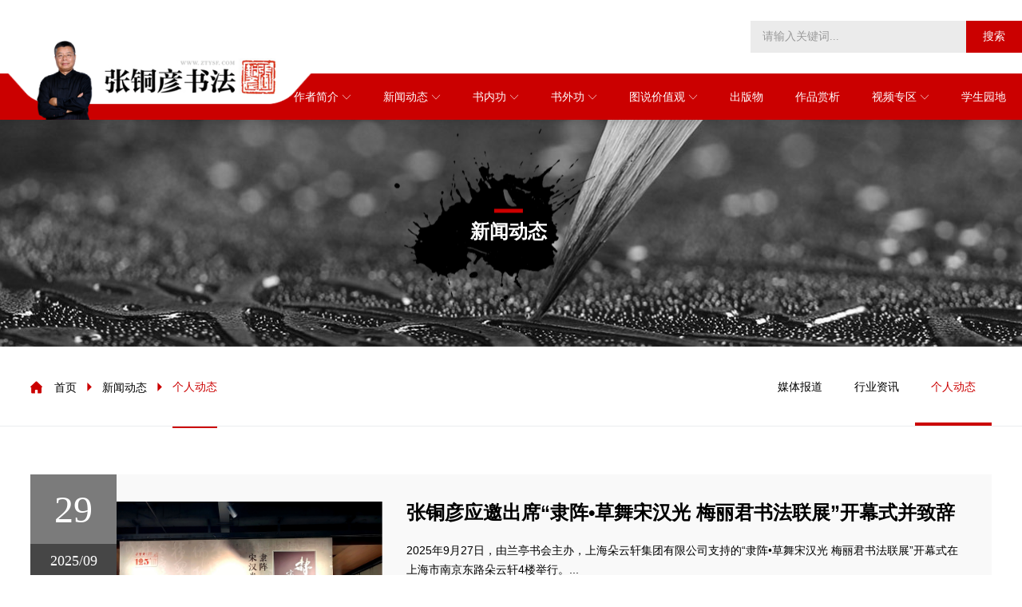

--- FILE ---
content_type: text/html; charset=utf-8
request_url: http://ztysf.com/grdt.html
body_size: 4835
content:
<!DOCTYPE html>
<html lang="en">

<head>
    <meta charset="utf-8">
    <meta http-equiv="X-UA-Compatible" content="ie=edge">
    <meta content="initial-scale=1,user-scalable=no,maximum-scale=1,width=device-width" name="viewport">
    <meta content="yes" name="apple-mobile-web-app-capable">
    <meta content="black" name="apple-mobile-web-app-status-bar-style">
    <meta content="telephone=no" name="format-detection">
    <title>个人动态 张铜彦书法</title>
    <meta name="keywords" content=",张铜彦书法" />
    <meta name="description" content=",张铜彦书法">
    <link rel="stylesheet" href="/themes/tpl/public/css/main.css">
</head>

<body>

<!-- header -->
<header class="header">
    <div class="header-con top-bar">
        <form class="js-ajax-form" action="/cms/search/index.html" action="post">
            <div class="form-box">
                <input type="text" class="form-text" name="keyword" value="" placeholder="请输入关键词...">
                <button type="submit" class="search-btn">搜索</button>
            </div>
        </form>
    </div>
    <div class="nav-bar">
        <div class="header-con">
            
                <a href="/" class="logo"><img src="http://ztysf.com/upload/default/20201206/2a40eeb3adc5d14c5bcd00d6dfe7c78c.png"></a>
            
 
            <nav class="pg-nav">
                <ul>
                                   
                    <li>
                     <div> <a href="/" target="">首页</a><i class="icon-jiantou2 iconfont" style="display: none;"></i></div>
                                         </li>
                                 
                    <li>
                     <div> <a href="/ysjj.html" target="">作者简介</a><i class="icon-jiantou2 iconfont" style="display: none;"></i></div>
                                          <ul class="new-menu">
                                                   <li>
                             <div><a href="/ysjj.html" target="" class="menu-item">
                                艺术简介                            </a><i class="icon-jiantou2 iconfont" style="display: none;"></i></div>
                              <ul class="third-level">
                                                              </ul>
                         </li>
                          
                                                   <li>
                             <div><a href="/ysnb.html" target="" class="menu-item">
                                艺术年表                            </a><i class="icon-jiantou2 iconfont" style="display: none;"></i></div>
                              <ul class="third-level">
                                                              </ul>
                         </li>
                          
                                               </ul>
                                        </li>
                                 
                    <li>
                     <div> <a href="/mtbd.html" target="">新闻动态</a><i class="icon-jiantou2 iconfont" style="display: none;"></i></div>
                                          <ul class="new-menu">
                                                   <li>
                             <div><a href="/grdt.html" target="" class="menu-item">
                                个人动态                            </a><i class="icon-jiantou2 iconfont" style="display: none;"></i></div>
                              <ul class="third-level">
                                                              </ul>
                         </li>
                          
                                                   <li>
                             <div><a href="/hyzx.html" target="" class="menu-item">
                                行业资讯                            </a><i class="icon-jiantou2 iconfont" style="display: none;"></i></div>
                              <ul class="third-level">
                                                              </ul>
                         </li>
                          
                                                   <li>
                             <div><a href="/mtbd.html" target="" class="menu-item">
                                媒体报道                            </a><i class="icon-jiantou2 iconfont" style="display: none;"></i></div>
                              <ul class="third-level">
                                                              </ul>
                         </li>
                          
                                               </ul>
                                        </li>
                                 
                    <li>
                     <div> <a href="/ls.html" target="">书内功</a><i class="icon-jiantou2 iconfont" style="display: none;"></i></div>
                                          <ul class="new-menu">
                                                   <li>
                             <div><a href="/ls.html" target="" class="menu-item">
                                隶书                            </a><i class="icon-jiantou2 iconfont" style="display: none;"></i></div>
                              <ul class="third-level">
                                                              </ul>
                         </li>
                          
                                                   <li>
                             <div><a href="/xk.html" target="" class="menu-item">
                                行楷                            </a><i class="icon-jiantou2 iconfont" style="display: none;"></i></div>
                              <ul class="third-level">
                                                              </ul>
                         </li>
                          
                                                   <li>
                             <div><a href="/wb.html" target="" class="menu-item">
                                魏碑                            </a><i class="icon-jiantou2 iconfont" style="display: none;"></i></div>
                              <ul class="third-level">
                                                              </ul>
                         </li>
                          
                                                   <li>
                             <div><a href="/tz.html" target="" class="menu-item">
                                题字                            </a><i class="icon-jiantou2 iconfont" style="display: none;"></i></div>
                              <ul class="third-level">
                                                              </ul>
                         </li>
                          
                                                   <li>
                             <div><a href="/zc.html" target="" class="menu-item">
                                章草                            </a><i class="icon-jiantou2 iconfont" style="display: none;"></i></div>
                              <ul class="third-level">
                                                              </ul>
                         </li>
                          
                                               </ul>
                                        </li>
                                 
                    <li>
                     <div> <a href="/sjgy.html" target="">书外功</a><i class="icon-jiantou2 iconfont" style="display: none;"></i></div>
                                          <ul class="new-menu">
                                                   <li>
                             <div><a href="/sjgy.html" target="" class="menu-item">
                                书家感言                            </a><i class="icon-jiantou2 iconfont" style="display: none;"></i></div>
                              <ul class="third-level">
                                                              </ul>
                         </li>
                          
                                                   <li>
                             <div><a href="/scyl.html" target="" class="menu-item">
                                诗词楹联                            </a><i class="icon-jiantou2 iconfont" style="display: none;"></i></div>
                              <ul class="third-level">
                                                              </ul>
                         </li>
                          
                                                   <li>
                             <div><a href="/zcfy.html" target="" class="menu-item">
                                致辞发言                            </a><i class="icon-jiantou2 iconfont" style="display: none;"></i></div>
                              <ul class="third-level">
                                                              </ul>
                         </li>
                          
                                               </ul>
                                        </li>
                                 
                    <li>
                     <div> <a href="/zth.html" target="">图说价值观</a><i class="icon-jiantou2 iconfont" style="display: none;"></i></div>
                                          <ul class="new-menu">
                                                   <li>
                             <div><a href="/zth.html" target="" class="menu-item">
                                招贴画                            </a><i class="icon-jiantou2 iconfont" style="display: none;"></i></div>
                              <ul class="third-level">
                                                              </ul>
                         </li>
                          
                                                   <li>
                             <div><a href="/mh.html" target="" class="menu-item">
                                动漫                            </a><i class="icon-jiantou2 iconfont" style="display: none;"></i></div>
                              <ul class="third-level">
                                                              </ul>
                         </li>
                          
                                                   <li>
                             <div><a href="/cjzp.html" target="" class="menu-item">
                                场景照片                            </a><i class="icon-jiantou2 iconfont" style="display: none;"></i></div>
                              <ul class="third-level">
                                                              </ul>
                         </li>
                          
                                               </ul>
                                        </li>
                                 
                    <li>
                     <div> <a href="/cbw.html" target="">出版物</a><i class="icon-jiantou2 iconfont" style="display: none;"></i></div>
                                         </li>
                                 
                    <li>
                     <div> <a href="/zpsxi.html" target="">作品赏析</a><i class="icon-jiantou2 iconfont" style="display: none;"></i></div>
                                         </li>
                                 
                    <li>
                     <div> <a href="/sfcz.html" target="">视频专区</a><i class="icon-jiantou2 iconfont" style="display: none;"></i></div>
                                          <ul class="new-menu">
                                                   <li>
                             <div><a href="/sfcz.html" target="" class="menu-item">
                                书法创作                            </a><i class="icon-jiantou2 iconfont" style="display: none;"></i></div>
                              <ul class="third-level">
                                                              </ul>
                         </li>
                          
                                                   <li>
                             <div><a href="/yqlb.html" target="" class="menu-item">
                                书法教学                            </a><i class="icon-jiantou2 iconfont" style="display: none;"></i></div>
                              <ul class="third-level">
                                                                      <li><a href="/cms/list/index/id/53.html"> 颜真卿自书告身</a></li>
                                                                        <li><a href="/yqlb.html"> 颜勤礼碑</a></li>
                                                                                                    </ul>
                         </li>
                          
                                               </ul>
                                        </li>
                                 
                    <li>
                     <div> <a href="/xszpin.html" target="">学生园地</a><i class="icon-jiantou2 iconfont" style="display: none;"></i></div>
                                         </li>
                                   </ul>
            </nav>
            <style>

            </style>
            <style>
                .header nav ul li:nth-child(2) i,.header nav ul li:nth-child(3) i,.header nav ul li:nth-child(4) i,.header nav ul li:nth-child(5) i,.header nav ul li:nth-child(6) i,.header nav ul li:nth-child(9) i{ display: block!important;}
                .header nav ul li:nth-child(1) .menu,.header nav ul li:nth-child(7) .menu,.header nav ul li:nth-child(8) .menu,.header nav ul li:nth-child(10) .menu ul.third-level{ display: none}
              

            </style>
        </div>
    </div>
</header>
<div class="menuBtn">导航</div>
<!-- mb -->
<div class="mb-search-btn iconfont icon-sousuo">

</div>
<!-- header-end -->
<!-- banner -->

    <div class="in-banner" style="background-image:url(http://ztysf.com/upload/default/20201206/d84a383fe1e20e5a59c02cb288ccfe32.jpg)">

    <div class="in-title" style="background-image:url(http://ztysf.com/upload/default/20201206/b57515d7b3aaf15a9ea23539b9cd4ab4.png)">
<span>新闻动态</span>
</div>
</div>
<!-- banner-end -->
<!-- crumbs-nav -->
<div class="crumbs-nav">
    <div class="bar-con wid2 clearfix">
        <div class="crumbs fl">
            <i class="iconfont icon-index-select"></i>
            <a href="/">首页</a>
            <i class="iconfont icon-arr-left"></i>
            <a href="/mtbd.html">新闻动态</a>
            <i class="iconfont icon-arr-left"></i>
            <a class="active">个人动态</a>
        </div>
        <div class="menu fr">
            <a href="/mtbd.html">媒体报道</a> <a href="/hyzx.html">行业资讯 </a><a  class="active" href="/grdt.html">个人动态</a>
        </div>
    </div>
</div>
<!-- crumbs-nav -end-->
<!--图说价值观  -->
<div class="main-wrap">
    <ul class="news-list wid2">
        
        <li>
            <a href="/grdt/566.html">
                <div class="pic">
                    <img src="http://ztysf.com/upload/default/20250929/1a36f304acf7e40c60074449abc1f44d.jpg" alt="">
                </div>
                <div class="con">
                    <div class="tit">张铜彦应邀出席“隶阵•草舞宋汉光 梅丽君书法联展”开幕式并致辞</div>
                    <div class="txt">
                         2025年9月27日，由兰亭书会主办，上海朵云轩集团有限公司支持的“隶阵•草舞宋汉光 梅丽君书法联展”开幕式在上海市南京东路朵云轩4楼举行。...
                    </div>
                    <div class="time">2025-09-29</div>
                    <div class="more-btn"><span>查看详情</span></div>
                </div>
                <div class="date">
                    <div class="day">29</div>
                    <div class="year">2025/09</div>
                </div>
            </a>
        </li>
        

        <li>
            <a href="/grdt/565.html">
                <div class="pic">
                    <img src="http://ztysf.com/upload/default/20250917/aa6dd2343b5e30f35c1fb25371dc5ff1.jpg" alt="">
                </div>
                <div class="con">
                    <div class="tit">张铜彦应邀赴国铁哈尔滨机务段参加慰问活动</div>
                    <div class="txt">
                        ...
                    </div>
                    <div class="time">2025-09-17</div>
                    <div class="more-btn"><span>查看详情</span></div>
                </div>
                <div class="date">
                    <div class="day">17</div>
                    <div class="year">2025/09</div>
                </div>
            </a>
        </li>
        

        <li>
            <a href="/grdt/564.html">
                <div class="pic">
                    <img src="http://ztysf.com/upload/default/20250730/ac0a70855c29fe29a0a2afeddb2491d5.jpg" alt="">
                </div>
                <div class="con">
                    <div class="tit">墨香致敬 情暖军心——张铜彦慰问部分青浦籍退役军人</div>
                    <div class="txt">
                        ...
                    </div>
                    <div class="time">2025-07-30</div>
                    <div class="more-btn"><span>查看详情</span></div>
                </div>
                <div class="date">
                    <div class="day">30</div>
                    <div class="year">2025/07</div>
                </div>
            </a>
        </li>
        

        <li>
            <a href="/grdt/563.html">
                <div class="pic">
                    <img src="http://ztysf.com/upload/cms/20250708/26b2aeebfaf648cbbe04edfa940f2c6e.jpg" alt="">
                </div>
                <div class="con">
                    <div class="tit">翰墨传情暖人心 张铜彦清晨慰问社区保安</div>
                    <div class="txt">
                         2025年7月5日，周六清晨，当大多数居民还沉浸在梦乡时，著名书法家张铜彦带着精心创作的书法作品，来到所在的上海青浦古北香堤艺墅小区岗亭，慰问正在举行交接仪式的小区保安，用笔墨传递温暖与敬意。...
                    </div>
                    <div class="time">2025-07-08</div>
                    <div class="more-btn"><span>查看详情</span></div>
                </div>
                <div class="date">
                    <div class="day">08</div>
                    <div class="year">2025/07</div>
                </div>
            </a>
        </li>
        

        <li>
            <a href="/grdt/561.html">
                <div class="pic">
                    <img src="http://ztysf.com/upload/default/20230528/dc11987345c7723ac12e104787819986.jpg" alt="">
                </div>
                <div class="con">
                    <div class="tit">张铜彦应邀参加中国金融工会组织的金融文化月活动</div>
                    <div class="txt">
                          ​5月18-19日，由中国金融工会组织的“2023劳动美·金融情——凝心铸魂跟党走 团结奋斗新征程金融职工文化月”启动仪式在石家庄市举行。...
                    </div>
                    <div class="time">2023-05-28</div>
                    <div class="more-btn"><span>查看详情</span></div>
                </div>
                <div class="date">
                    <div class="day">28</div>
                    <div class="year">2023/05</div>
                </div>
            </a>
        </li>
        

    </ul>
    <!-- 分页 -->
    <ul class="paging wid2">
        <li class="page-item disabled"><span class="page-link"><</span></li> <li class="active page-item disabled" ><span class="page-link">1</span></li><li class="page-item"><a class="page-link" href="/grdt.html?page=2">2</a></li><li class="page-item"><a class="page-link" href="/grdt.html?page=3">3</a></li><li class="page-item"><a class="page-link" href="/grdt.html?page=4">4</a></li><li class="page-item"><a class="page-link" href="/grdt.html?page=5">5</a></li><li class="page-item"><a class="page-link" href="/grdt.html?page=6">6</a></li><li class="page-item"><a class="page-link" href="/grdt.html?page=7">7</a></li> <li class="page-item"><a class="page-link" href="/grdt.html?page=2">></a></li>    </ul>
</div>
<!-- footer -->
<div class="mask"></div>
<!-- 回到顶部 -->
<div class="scrollTop">
    <img src="/themes/tpl/public/images/gotop.png">
</div>
<!-- 回到顶部 -end-->
<div class="pg-footer" style="background-image:url(/themes/tpl/public/images/ft_bg.jpg)">
    <div class="wid">
        <div class="ft-con">
            <div class="ft-lt">
                <dl>
                    <dt>作者简介</dt>
                    <dd><a href="/ysjj.html">艺术简介 </a></dd>
                    <dd><a href="/ysnb.html">艺术年表</a></dd>
                    <!--<dd><a href="/ysrg.html">艺术润格</a></dd>-->
                </dl>
                <dl>
                    <dt>新闻中心</dt>
                    <dd><a href="/mtbd.html">媒体报道 </a></dd>
                    <dd><a href="/hyzx.html">行业资讯</a></dd>
                    <dd><a href="/grdt.html">个人动态</a></dd>
                </dl>
                <dl>
                    <dt>书内功</dt>
                    <dd><a href="/ls.html">隶书</a></dd>
                    <dd><a href="/xk.html">行楷</a></dd>
                    <dd><a href="/wb.html">魏碑</a></dd>
                    <dd><a href="/tz.html">题字</a></dd>

                </dl>
                <dl>
                    <dt>图说价值观</dt>
                    <dd><a href="/zth.html">招贴画 </a></dd>
                    <dd><a href="/mh.html">动漫</a></dd>
                    <dd><a href="/cjzp.html">场景照片</a></dd>
                </dl>
                <dl>
                    <dt>书外功</dt>
                    <dd><a href="/sjgy.html">书家感言</a></dd>
                    <dd><a href="/scyl.html">诗词楹联</a></dd>
                    <dd><a href="/zcfy.html">致辞发言</a></dd>
                </dl>
            </div>
        </div>
        <div class="links">
            <h2>友情链接：</h2>
            <section class="select-box">
                <form>
                    <select onchange="window.open(this.value); ">
                                                <option value="javascript:void(0);">友情链接</option>
                                                    <option value="http://www.ccagov.com.cn/">中国书法家协会</option>
                                            </select>
                    <select onchange="window.open(this.value); ">
                                                <option value="javascript:;">友情链接</option>
                                                    <option value="http://www.wyzyz.org/">中国文艺志愿者</option>
                                                    <option value="http://www.cflac.org.cn/">中国文艺报</option>
                                            </select>
                    <select onchange="window.open(this.value); ">
                                                <option value="javascript:;">友情链接</option>
                                            </select>
                </form>
            </section>

        </div>
        <div class="ft-bottom">
            <div class="copyRight">
                <p>版权所有：张铜彦书法 <a href="https://beian.miit.gov.cn/#/Integrated/index" target="_blank">京ICP备：10205217号</a> 京公网安备110102003902 </p>
                <p>
                    <a href="/zxly.html">在线留言</a>&nbsp;&nbsp;|&nbsp;
                    <a href="/lxwmen.html">联系我们</a>&nbsp;&nbsp;|&nbsp;
                    <a href="/sfcz.html">视频专区</a>
                </p>
            </div>
            
            <div class="ft-rt">
                <dl>
                    <dd>张铜彦</dd>
                    <dd>官方微信</dd>
                </dl>
                <img src="http://ztysf.com/upload/default/20201207/25c716655901645e373e89b252ada19c.jpg">
            </div>
            
        </div>
<script type="text/javascript">document.write(unescape("%3Cspan id='cnzz_stat_icon_1279651282'%3E%3C/span%3E%3Cscript src='https://s4.cnzz.com/z_stat.php%3Fid%3D1279651282%26show%3Dpic' type='text/javascript'%3E%3C/script%3E"));</script>
<script type="text/javascript">
    </div>
</div>

    //全局变量
    var GV = {
        ROOT: "/",
        WEB_ROOT: "/",
        JS_ROOT: "static/js/",
        APP: ''/*当前应用名*/
    };
</script>
<script src="/themes/tpl/public/js/jquery.min.js"></script>
<script src="/static/js/wind.js"></script>
<script src="/static/js/admin.js"></script>

<script src="/themes/tpl/public/js/jquery.min.js"></script>
<script src="/themes/tpl/public/js/swiper.min.js"></script>
<script src="/themes/tpl/public/js/index.js"></script>
<!-- footer-end -->
<script>$(".header nav ul li").eq(2).addClass("active")</script>
</body>

</html>

--- FILE ---
content_type: text/css
request_url: http://ztysf.com/themes/tpl/public/css/main.css
body_size: 25940
content:
@charset "UTF-8";
.swiper-wrapper,
hr {
    -webkit-box-sizing: content-box;
    -moz-box-sizing: content-box
}

.swiper-slide,
.swiper-wrapper {
    height: 100%;
    position: relative;
    width: 100%
}

.swiper-container {
    margin-left: auto;
    margin-right: auto;
    position: relative;
    overflow: hidden;
    z-index: 1
}

.swiper-container-cube,
.swiper-container-flip,
button,
hr,
input {
    overflow: visible
}

.swiper-container-no-flexbox .swiper-slide {
    float: left
}

.swiper-container-vertical>.swiper-wrapper {
    -webkit-box-orient: vertical;
    -moz-box-orient: vertical;
    -ms-flex-direction: column;
    -webkit-flex-direction: column;
    flex-direction: column
}

.swiper-wrapper {
    z-index: 1;
    display: -webkit-box;
    display: -moz-box;
    display: -ms-flexbox;
    display: -webkit-flex;
    display: flex;
    -webkit-transition-property: -webkit-transform;
    -o-transition-property: -o-transform;
    -moz-transition-property: transform, -moz-transform;
    transition-property: transform;
    transition-property: transform, -webkit-transform, -moz-transform, -o-transform;
    box-sizing: content-box
}

.swiper-container-android .swiper-slide,
.swiper-wrapper {
    -webkit-transform: translate3d(0, 0, 0);
    -moz-transform: translate3d(0, 0, 0);
    -o-transform: translate(0, 0);
    -ms-transform: translate3d(0, 0, 0);
    transform: translate3d(0, 0, 0)
}

.swiper-container-multirow>.swiper-wrapper {
    -webkit-box-lines: multiple;
    -moz-box-lines: multiple;
    -ms-flex-wrap: wrap;
    -webkit-flex-wrap: wrap;
    flex-wrap: wrap
}

.swiper-container-free-mode>.swiper-wrapper {
    -webkit-transition-timing-function: ease-out;
    -moz-transition-timing-function: ease-out;
    -o-transition-timing-function: ease-out;
    transition-timing-function: ease-out;
    margin: 0 auto
}

.swiper-slide {
    -webkit-flex-shrink: 0;
    -ms-flex: 0 0 auto;
    -ms-flex-negative: 0;
    flex-shrink: 0
}

.swiper-container-autoheight,
.swiper-container-autoheight .swiper-slide {
    height: auto
}

.swiper-container-autoheight .swiper-wrapper {
    -webkit-box-align: start;
    -ms-flex-align: start;
    -webkit-align-items: flex-start;
    -moz-box-align: start;
    align-items: flex-start;
    -webkit-transition-property: height, -webkit-transform;
    -o-transition-property: height, -o-transform;
    -moz-transition-property: transform, height, -moz-transform;
    transition-property: transform, height;
    transition-property: transform, height, -webkit-transform, -moz-transform, -o-transform
}

.swiper-container .swiper-notification {
    position: absolute;
    left: 0;
    top: 0;
    pointer-events: none;
    opacity: 0;
    z-index: -1000
}

.swiper-wp8-horizontal {
    -ms-touch-action: pan-y;
    touch-action: pan-y
}

.swiper-wp8-vertical {
    -ms-touch-action: pan-x;
    touch-action: pan-x
}

.swiper-button-next,
.swiper-button-prev {
    position: absolute;
    top: 50%;
    z-index: 10;
    cursor: pointer
}

.swiper-button-next.swiper-button-disabled,
.swiper-button-prev.swiper-button-disabled {
    opacity: .35;
    cursor: auto;
    pointer-events: none
}

.swiper-pagination.swiper-pagination-hidden,
body {
    opacity: 0
}

.swiper-button-prev,
.swiper-container-rtl .swiper-button-next {
    background-image: url("data:image/svg+xml;charset=utf-8,%3Csvg%20xmlns%3D'http%3A%2F%2Fwww.w3.org%2F2000%2Fsvg'%20viewBox%3D'0%200%2027%2044'%3E%3Cpath%20d%3D'M0%2C22L22%2C0l2.1%2C2.1L4.2%2C22l19.9%2C19.9L22%2C44L0%2C22L0%2C22L0%2C22z'%20fill%3D'%23007aff'%2F%3E%3C%2Fsvg%3E");
    left: 10px;
    right: auto
}

.swiper-button-prev.swiper-button-black,
.swiper-container-rtl .swiper-button-next.swiper-button-black {
    background-image: url("data:image/svg+xml;charset=utf-8,%3Csvg%20xmlns%3D'http%3A%2F%2Fwww.w3.org%2F2000%2Fsvg'%20viewBox%3D'0%200%2027%2044'%3E%3Cpath%20d%3D'M0%2C22L22%2C0l2.1%2C2.1L4.2%2C22l19.9%2C19.9L22%2C44L0%2C22L0%2C22L0%2C22z'%20fill%3D'%23000000'%2F%3E%3C%2Fsvg%3E")
}

.swiper-button-prev.swiper-button-white,
.swiper-container-rtl .swiper-button-next.swiper-button-white {
    background-image: url("data:image/svg+xml;charset=utf-8,%3Csvg%20xmlns%3D'http%3A%2F%2Fwww.w3.org%2F2000%2Fsvg'%20viewBox%3D'0%200%2027%2044'%3E%3Cpath%20d%3D'M0%2C22L22%2C0l2.1%2C2.1L4.2%2C22l19.9%2C19.9L22%2C44L0%2C22L0%2C22L0%2C22z'%20fill%3D'%23ffffff'%2F%3E%3C%2Fsvg%3E")
}

.swiper-button-next,
.swiper-container-rtl .swiper-button-prev {
    background-image: url("data:image/svg+xml;charset=utf-8,%3Csvg%20xmlns%3D'http%3A%2F%2Fwww.w3.org%2F2000%2Fsvg'%20viewBox%3D'0%200%2027%2044'%3E%3Cpath%20d%3D'M27%2C22L27%2C22L5%2C44l-2.1-2.1L22.8%2C22L2.9%2C2.1L5%2C0L27%2C22L27%2C22z'%20fill%3D'%23007aff'%2F%3E%3C%2Fsvg%3E");
    right: 10px;
    left: auto
}

.swiper-button-next.swiper-button-black,
.swiper-container-rtl .swiper-button-prev.swiper-button-black {
    background-image: url("data:image/svg+xml;charset=utf-8,%3Csvg%20xmlns%3D'http%3A%2F%2Fwww.w3.org%2F2000%2Fsvg'%20viewBox%3D'0%200%2027%2044'%3E%3Cpath%20d%3D'M27%2C22L27%2C22L5%2C44l-2.1-2.1L22.8%2C22L2.9%2C2.1L5%2C0L27%2C22L27%2C22z'%20fill%3D'%23000000'%2F%3E%3C%2Fsvg%3E")
}

.swiper-button-next.swiper-button-white,
.swiper-container-rtl .swiper-button-prev.swiper-button-white {
    background-image: url("data:image/svg+xml;charset=utf-8,%3Csvg%20xmlns%3D'http%3A%2F%2Fwww.w3.org%2F2000%2Fsvg'%20viewBox%3D'0%200%2027%2044'%3E%3Cpath%20d%3D'M27%2C22L27%2C22L5%2C44l-2.1-2.1L22.8%2C22L2.9%2C2.1L5%2C0L27%2C22L27%2C22z'%20fill%3D'%23ffffff'%2F%3E%3C%2Fsvg%3E")
}

.swiper-pagination {
    position: absolute;
    -webkit-transition: .3s;
    -moz-transition: .3s;
    -o-transition: .3s;
    transition: .3s;
    -webkit-transform: translate3d(0, 0, 0);
    -ms-transform: translate3d(0, 0, 0);
    -o-transform: translate3d(0, 0, 0);
    -moz-transform: translate3d(0, 0, 0);
    transform: translate3d(0, 0, 0);
    z-index: 10
}

.swiper-container-horizontal>.swiper-pagination-bullets,
.swiper-pagination-custom,
.swiper-pagination-fraction {
    bottom: 10px;
    left: 0;
    width: 100%
}

.swiper-pagination-bullet {
    width: 8px;
    height: 8px;
    display: inline-block;
    -webkit-border-radius: 100%;
    -moz-border-radius: 100%;
    border-radius: 100%;
    background: #000;
    opacity: .2
}

button.swiper-pagination-bullet {
    border: none;
    margin: 0;
    padding: 0;
    -webkit-box-shadow: none;
    -moz-box-shadow: none;
    box-shadow: none;
    -moz-appearance: none;
    -ms-appearance: none;
    -webkit-appearance: none;
    appearance: none
}

.swiper-pagination-clickable .swiper-pagination-bullet {
    cursor: pointer
}

.swiper-pagination-white .swiper-pagination-bullet {
    background: #fff
}

.swiper-pagination-bullet-active {
    opacity: 1;
    background: #007aff
}

.swiper-pagination-white .swiper-pagination-bullet-active {
    background: #fff
}

.swiper-pagination-black .swiper-pagination-bullet-active {
    background: #000
}

.swiper-container-vertical>.swiper-pagination-bullets {
    right: 10px;
    top: 50%;
    -webkit-transform: translate3d(0, -50%, 0);
    -moz-transform: translate3d(0, -50%, 0);
    -o-transform: translate(0, -50%);
    -ms-transform: translate3d(0, -50%, 0);
    transform: translate3d(0, -50%, 0)
}

.scrollTop,
.swiper-pagination-progress .swiper-pagination-progressbar {
    -webkit-transform: scale(0);
    -moz-transform: scale(0);
    -ms-transform: scale(0);
    -o-transform: scale(0)
}

.swiper-container-vertical>.swiper-pagination-bullets .swiper-pagination-bullet {
    margin: 5px 0;
    display: block
}

.header .top-bar,
.scrollTop,
.swiper-zoom-container {
    display: -webkit-box;
    display: -webkit-flex;
    display: -moz-box
}

.swiper-container-horizontal>.swiper-pagination-bullets .swiper-pagination-bullet {
    margin: 0 5px
}

.swiper-pagination-progress {
    background: rgba(0, 0, 0, .25);
    position: absolute
}

.swiper-pagination-progress .swiper-pagination-progressbar {
    background: #007aff;
    position: absolute;
    left: 0;
    top: 0;
    width: 100%;
    height: 100%;
    transform: scale(0);
    -webkit-transform-origin: left top;
    -moz-transform-origin: left top;
    -ms-transform-origin: left top;
    -o-transform-origin: left top;
    transform-origin: left top
}

.swiper-container-rtl .swiper-pagination-progress .swiper-pagination-progressbar {
    -webkit-transform-origin: right top;
    -moz-transform-origin: right top;
    -ms-transform-origin: right top;
    -o-transform-origin: right top;
    transform-origin: right top
}

.swiper-container-horizontal>.swiper-pagination-progress {
    width: 100%;
    height: 4px;
    left: 0;
    top: 0
}

.swiper-container-vertical>.swiper-pagination-progress {
    width: 4px;
    height: 100%;
    left: 0;
    top: 0
}

.swiper-pagination-progress.swiper-pagination-white {
    background: rgba(255, 255, 255, .5)
}

.swiper-pagination-progress.swiper-pagination-white .swiper-pagination-progressbar {
    background: #fff
}

.swiper-pagination-progress.swiper-pagination-black .swiper-pagination-progressbar {
    background: #000
}

.swiper-container-3d {
    -webkit-perspective: 1200px;
    -moz-perspective: 1200px;
    -o-perspective: 1200px;
    perspective: 1200px
}

.swiper-container-3d .swiper-cube-shadow,
.swiper-container-3d .swiper-slide,
.swiper-container-3d .swiper-slide-shadow-bottom,
.swiper-container-3d .swiper-slide-shadow-left,
.swiper-container-3d .swiper-slide-shadow-right,
.swiper-container-3d .swiper-slide-shadow-top,
.swiper-container-3d .swiper-wrapper {
    -webkit-transform-style: preserve-3d;
    -moz-transform-style: preserve-3d;
    transform-style: preserve-3d
}

.swiper-container-3d .swiper-slide-shadow-bottom,
.swiper-container-3d .swiper-slide-shadow-left,
.swiper-container-3d .swiper-slide-shadow-right,
.swiper-container-3d .swiper-slide-shadow-top {
    position: absolute;
    left: 0;
    top: 0;
    width: 100%;
    height: 100%;
    pointer-events: none;
    z-index: 10
}

.swiper-container-3d .swiper-slide-shadow-left {
    background-image: -webkit-linear-gradient(right, rgba(0, 0, 0, .5), rgba(0, 0, 0, 0));
    background-image: -moz-linear-gradient(right, rgba(0, 0, 0, .5), rgba(0, 0, 0, 0));
    background-image: -o-linear-gradient(right, rgba(0, 0, 0, .5), rgba(0, 0, 0, 0));
    background-image: -webkit-gradient(linear, right top, left top, from(rgba(0, 0, 0, .5)), to(rgba(0, 0, 0, 0)));
    background-image: linear-gradient(to left, rgba(0, 0, 0, .5), rgba(0, 0, 0, 0))
}

.swiper-container-3d .swiper-slide-shadow-right {
    background-image: -webkit-linear-gradient(left, rgba(0, 0, 0, .5), rgba(0, 0, 0, 0));
    background-image: -moz-linear-gradient(left, rgba(0, 0, 0, .5), rgba(0, 0, 0, 0));
    background-image: -o-linear-gradient(left, rgba(0, 0, 0, .5), rgba(0, 0, 0, 0));
    background-image: -webkit-gradient(linear, left top, right top, from(rgba(0, 0, 0, .5)), to(rgba(0, 0, 0, 0)));
    background-image: linear-gradient(to right, rgba(0, 0, 0, .5), rgba(0, 0, 0, 0))
}

.swiper-container-3d .swiper-slide-shadow-top {
    background-image: -webkit-linear-gradient(bottom, rgba(0, 0, 0, .5), rgba(0, 0, 0, 0));
    background-image: -moz-linear-gradient(bottom, rgba(0, 0, 0, .5), rgba(0, 0, 0, 0));
    background-image: -o-linear-gradient(bottom, rgba(0, 0, 0, .5), rgba(0, 0, 0, 0));
    background-image: -webkit-gradient(linear, left bottom, left top, from(rgba(0, 0, 0, .5)), to(rgba(0, 0, 0, 0)));
    background-image: linear-gradient(to top, rgba(0, 0, 0, .5), rgba(0, 0, 0, 0))
}

.swiper-container-3d .swiper-slide-shadow-bottom {
    background-image: -webkit-linear-gradient(top, rgba(0, 0, 0, .5), rgba(0, 0, 0, 0));
    background-image: -moz-linear-gradient(top, rgba(0, 0, 0, .5), rgba(0, 0, 0, 0));
    background-image: -o-linear-gradient(top, rgba(0, 0, 0, .5), rgba(0, 0, 0, 0));
    background-image: -webkit-gradient(linear, left top, left bottom, from(rgba(0, 0, 0, .5)), to(rgba(0, 0, 0, 0)));
    background-image: linear-gradient(to bottom, rgba(0, 0, 0, .5), rgba(0, 0, 0, 0))
}

.swiper-container-coverflow .swiper-wrapper,
.swiper-container-flip .swiper-wrapper {
    -ms-perspective: 1200px
}

.swiper-container-cube .swiper-slide,
.swiper-container-flip .swiper-slide {
    pointer-events: none;
    -webkit-backface-visibility: hidden;
    -moz-backface-visibility: hidden;
    backface-visibility: hidden;
    z-index: 1
}

.swiper-container-cube .swiper-slide .swiper-slide,
.swiper-container-flip .swiper-slide .swiper-slide {
    pointer-events: none
}

.swiper-container-cube .swiper-slide-active,
.swiper-container-cube .swiper-slide-active .swiper-slide-active,
.swiper-container-flip .swiper-slide-active,
.swiper-container-flip .swiper-slide-active .swiper-slide-active {
    pointer-events: auto
}

.swiper-container-cube .swiper-slide-shadow-bottom,
.swiper-container-cube .swiper-slide-shadow-left,
.swiper-container-cube .swiper-slide-shadow-right,
.swiper-container-cube .swiper-slide-shadow-top,
.swiper-container-flip .swiper-slide-shadow-bottom,
.swiper-container-flip .swiper-slide-shadow-left,
.swiper-container-flip .swiper-slide-shadow-right,
.swiper-container-flip .swiper-slide-shadow-top {
    z-index: 0;
    -webkit-backface-visibility: hidden;
    -moz-backface-visibility: hidden;
    backface-visibility: hidden
}

.swiper-container-cube .swiper-slide {
    visibility: hidden;
    -webkit-transform-origin: 0 0;
    -moz-transform-origin: 0 0;
    -ms-transform-origin: 0 0;
    -o-transform-origin: 0 0;
    transform-origin: 0 0;
    width: 100%;
    height: 100%
}

.swiper-container-cube.swiper-container-rtl .swiper-slide {
    -webkit-transform-origin: 100% 0;
    -moz-transform-origin: 100% 0;
    -ms-transform-origin: 100% 0;
    -o-transform-origin: 100% 0;
    transform-origin: 100% 0
}

.swiper-container-cube .swiper-slide-active,
.swiper-container-cube .swiper-slide-next,
.swiper-container-cube .swiper-slide-next+.swiper-slide,
.swiper-container-cube .swiper-slide-prev {
    pointer-events: auto;
    visibility: visible
}

.swiper-container-cube .swiper-cube-shadow {
    position: absolute;
    left: 0;
    bottom: 0;
    width: 100%;
    height: 100%;
    background: #000;
    opacity: .6;
    -webkit-filter: blur(50px);
    filter: blur(50px);
    z-index: 0
}

.swiper-container-fade.swiper-container-free-mode .swiper-slide {
    -webkit-transition-timing-function: ease-out;
    -moz-transition-timing-function: ease-out;
    -o-transition-timing-function: ease-out;
    transition-timing-function: ease-out
}

.swiper-container-fade .swiper-slide {
    pointer-events: none;
    -webkit-transition-property: opacity;
    -moz-transition-property: opacity;
    -o-transition-property: opacity;
    transition-property: opacity
}

.swiper-container-fade .swiper-slide .swiper-slide {
    pointer-events: none
}

.swiper-container-fade .swiper-slide-active,
.swiper-container-fade .swiper-slide-active .swiper-slide-active {
    pointer-events: auto
}

.swiper-zoom-container {
    width: 100%;
    height: 100%;
    display: -ms-flexbox;
    display: flex;
    -webkit-box-pack: center;
    -moz-box-pack: center;
    -ms-flex-pack: center;
    -webkit-justify-content: center;
    justify-content: center;
    -webkit-box-align: center;
    -moz-box-align: center;
    -ms-flex-align: center;
    -webkit-align-items: center;
    align-items: center;
    text-align: center
}

.swiper-zoom-container>canvas,
.swiper-zoom-container>img,
.swiper-zoom-container>svg {
    max-width: 100%;
    max-height: 100%;
    -o-object-fit: contain;
    object-fit: contain
}

.swiper-scrollbar {
    -webkit-border-radius: 10px;
    -moz-border-radius: 10px;
    border-radius: 10px;
    position: relative;
    -ms-touch-action: none;
    background: rgba(0, 0, 0, .1)
}

.swiper-container-horizontal>.swiper-scrollbar {
    position: absolute;
    left: 1%;
    bottom: 3px;
    z-index: 50;
    height: 5px;
    width: 98%
}

.swiper-container-vertical>.swiper-scrollbar {
    position: absolute;
    right: 3px;
    top: 1%;
    z-index: 50;
    width: 5px;
    height: 98%
}

.swiper-scrollbar-drag {
    height: 100%;
    width: 100%;
    position: relative;
    background: rgba(0, 0, 0, .5);
    -webkit-border-radius: 10px;
    -moz-border-radius: 10px;
    border-radius: 10px;
    left: 0;
    top: 0
}

.swiper-scrollbar-cursor-drag {
    cursor: move
}

.swiper-lazy-preloader {
    width: 42px;
    height: 42px;
    position: absolute;
    left: 50%;
    top: 50%;
    margin-left: -21px;
    margin-top: -21px;
    z-index: 10;
    -webkit-transform-origin: 50%;
    -moz-transform-origin: 50%;
    -ms-transform-origin: 50%;
    -o-transform-origin: 50%;
    transform-origin: 50%;
    -webkit-animation: swiper-preloader-spin 1s steps(12, end) infinite;
    -moz-animation: swiper-preloader-spin 1s steps(12, end) infinite;
    animation: swiper-preloader-spin 1s steps(12, end) infinite
}

body,
html,
sub,
sup {
    position: relative
}

.swiper-lazy-preloader:after {
    display: block;
    content: "";
    width: 100%;
    height: 100%;
    background-image: url("data:image/svg+xml;charset=utf-8,%3Csvg%20viewBox%3D'0%200%20120%20120'%20xmlns%3D'http%3A%2F%2Fwww.w3.org%2F2000%2Fsvg'%20xmlns%3Axlink%3D'http%3A%2F%2Fwww.w3.org%2F1999%2Fxlink'%3E%3Cdefs%3E%3Cline%20id%3D'l'%20x1%3D'60'%20x2%3D'60'%20y1%3D'7'%20y2%3D'27'%20stroke%3D'%236c6c6c'%20stroke-width%3D'11'%20stroke-linecap%3D'round'%2F%3E%3C%2Fdefs%3E%3Cg%3E%3Cuse%20xlink%3Ahref%3D'%23l'%20opacity%3D'.27'%2F%3E%3Cuse%20xlink%3Ahref%3D'%23l'%20opacity%3D'.27'%20transform%3D'rotate(30%2060%2C60)'%2F%3E%3Cuse%20xlink%3Ahref%3D'%23l'%20opacity%3D'.27'%20transform%3D'rotate(60%2060%2C60)'%2F%3E%3Cuse%20xlink%3Ahref%3D'%23l'%20opacity%3D'.27'%20transform%3D'rotate(90%2060%2C60)'%2F%3E%3Cuse%20xlink%3Ahref%3D'%23l'%20opacity%3D'.27'%20transform%3D'rotate(120%2060%2C60)'%2F%3E%3Cuse%20xlink%3Ahref%3D'%23l'%20opacity%3D'.27'%20transform%3D'rotate(150%2060%2C60)'%2F%3E%3Cuse%20xlink%3Ahref%3D'%23l'%20opacity%3D'.37'%20transform%3D'rotate(180%2060%2C60)'%2F%3E%3Cuse%20xlink%3Ahref%3D'%23l'%20opacity%3D'.46'%20transform%3D'rotate(210%2060%2C60)'%2F%3E%3Cuse%20xlink%3Ahref%3D'%23l'%20opacity%3D'.56'%20transform%3D'rotate(240%2060%2C60)'%2F%3E%3Cuse%20xlink%3Ahref%3D'%23l'%20opacity%3D'.66'%20transform%3D'rotate(270%2060%2C60)'%2F%3E%3Cuse%20xlink%3Ahref%3D'%23l'%20opacity%3D'.75'%20transform%3D'rotate(300%2060%2C60)'%2F%3E%3Cuse%20xlink%3Ahref%3D'%23l'%20opacity%3D'.85'%20transform%3D'rotate(330%2060%2C60)'%2F%3E%3C%2Fg%3E%3C%2Fsvg%3E");
    background-position: 50%;
    -moz-background-size: 100%;
    background-size: 100%;
    background-repeat: no-repeat
}

.swiper-lazy-preloader-white:after {
    background-image: url("data:image/svg+xml;charset=utf-8,%3Csvg%20viewBox%3D'0%200%20120%20120'%20xmlns%3D'http%3A%2F%2Fwww.w3.org%2F2000%2Fsvg'%20xmlns%3Axlink%3D'http%3A%2F%2Fwww.w3.org%2F1999%2Fxlink'%3E%3Cdefs%3E%3Cline%20id%3D'l'%20x1%3D'60'%20x2%3D'60'%20y1%3D'7'%20y2%3D'27'%20stroke%3D'%23fff'%20stroke-width%3D'11'%20stroke-linecap%3D'round'%2F%3E%3C%2Fdefs%3E%3Cg%3E%3Cuse%20xlink%3Ahref%3D'%23l'%20opacity%3D'.27'%2F%3E%3Cuse%20xlink%3Ahref%3D'%23l'%20opacity%3D'.27'%20transform%3D'rotate(30%2060%2C60)'%2F%3E%3Cuse%20xlink%3Ahref%3D'%23l'%20opacity%3D'.27'%20transform%3D'rotate(60%2060%2C60)'%2F%3E%3Cuse%20xlink%3Ahref%3D'%23l'%20opacity%3D'.27'%20transform%3D'rotate(90%2060%2C60)'%2F%3E%3Cuse%20xlink%3Ahref%3D'%23l'%20opacity%3D'.27'%20transform%3D'rotate(120%2060%2C60)'%2F%3E%3Cuse%20xlink%3Ahref%3D'%23l'%20opacity%3D'.27'%20transform%3D'rotate(150%2060%2C60)'%2F%3E%3Cuse%20xlink%3Ahref%3D'%23l'%20opacity%3D'.37'%20transform%3D'rotate(180%2060%2C60)'%2F%3E%3Cuse%20xlink%3Ahref%3D'%23l'%20opacity%3D'.46'%20transform%3D'rotate(210%2060%2C60)'%2F%3E%3Cuse%20xlink%3Ahref%3D'%23l'%20opacity%3D'.56'%20transform%3D'rotate(240%2060%2C60)'%2F%3E%3Cuse%20xlink%3Ahref%3D'%23l'%20opacity%3D'.66'%20transform%3D'rotate(270%2060%2C60)'%2F%3E%3Cuse%20xlink%3Ahref%3D'%23l'%20opacity%3D'.75'%20transform%3D'rotate(300%2060%2C60)'%2F%3E%3Cuse%20xlink%3Ahref%3D'%23l'%20opacity%3D'.85'%20transform%3D'rotate(330%2060%2C60)'%2F%3E%3C%2Fg%3E%3C%2Fsvg%3E")
}

@-webkit-keyframes swiper-preloader-spin {
    100% {
        -webkit-transform: rotate(360deg)
    }
}

@-moz-keyframes swiper-preloader-spin {
    100% {
        -moz-transform: rotate(360deg);
        transform: rotate(360deg)
    }
}

@keyframes swiper-preloader-spin {
    100% {
        -webkit-transform: rotate(360deg);
        -moz-transform: rotate(360deg);
        -o-transform: rotate(360deg);
        transform: rotate(360deg)
    }
}

html {
    -webkit-text-size-adjust: 100%
}

body {
    margin: 0
}

h1 {
    font-size: 2em
}

hr {
    box-sizing: content-box;
    height: 0
}

code,
kbd,
pre,
samp {
    font-family: monospace, monospace;
    font-size: 1em
}

a {
    background-color: transparent
}

abbr[title] {
    border-bottom: none;
    -webkit-text-decoration: underline dotted;
    -moz-text-decoration: underline dotted;
    text-decoration: underline dotted
}

b,
strong {
    font-weight: bolder
}

small {
    font-size: 80%
}

sub,
sup {
    font-size: 75%;
    line-height: 0;
    vertical-align: baseline
}

sub {
    bottom: -.25em
}

sup {
    top: -.5em
}

button,
input,
optgroup,
select,
textarea {
    font-family: inherit;
    font-size: 100%;
    line-height: 1.15;
    margin: 0
}

button,
select {
    text-transform: none
}

[type=button],
[type=reset],
[type=submit],
button {
    -webkit-appearance: button
}

[type=button]::-moz-focus-inner,
[type=reset]::-moz-focus-inner,
[type=submit]::-moz-focus-inner,
button::-moz-focus-inner {
    border-style: none;
    padding: 0
}

[type=button]:-moz-focusring,
[type=reset]:-moz-focusring,
[type=submit]:-moz-focusring,
button:-moz-focusring {
    outline: ButtonText dotted 1px
}

fieldset {
    padding: .35em .75em .625em
}

legend {
    -webkit-box-sizing: border-box;
    -moz-box-sizing: border-box;
    box-sizing: border-box;
    color: inherit;
    display: table;
    max-width: 100%;
    padding: 0;
    white-space: normal
}

progress {
    vertical-align: baseline
}

[type=checkbox],
[type=radio] {
    -webkit-box-sizing: border-box;
    -moz-box-sizing: border-box;
    box-sizing: border-box;
    padding: 0
}

[type=number]::-webkit-inner-spin-button,
[type=number]::-webkit-outer-spin-button {
    height: auto
}

[type=search] {
    -webkit-appearance: textfield;
    outline-offset: -2px
}

[type=search]::-webkit-search-decoration {
    -webkit-appearance: none
}

::-webkit-file-upload-button {
    -webkit-appearance: button;
    font: inherit
}

button,
img,
input,
select {
    font-family: "Microsoft Yahei";
    outline: 0
}

details {
    display: block
}

summary {
    display: list-item
}

.clear,
[hidden],
template {
    display: none
}

* {
    margin: 0;
    padding: 0;
    -webkit-box-sizing: border-box;
    -moz-box-sizing: border-box;
    box-sizing: border-box
}

li {
    list-style: none
}

img,
input {
    vertical-align: middle
}

button,
dd,
dl,
dt,
h1,
h2,
h3,
h4,
h5,
h6,
img,
input,
li,
p,
ul {
    margin: 0;
    padding: 0;
    border: none
}

.clear {
    clear: both
}

.clearfix:after {
    content: ".";
    height: 0;
    display: block;
    clear: both;
    visibility: hidden;
    zoom: 1
}

.fl {
    float: left
}

.fr {
    float: right
}

.wid {
    width: 1397px;
    margin: 0 auto
}

button {
    -moz-appearance: none;
    appearance: none
}

input,
textarea {
    -webkit-appearance: none
}

.swiper-pagination-bullet:focus,
button:active {
    outline: 0
}

select {
    background: 0 0
}

input::-ms-clear {
    display: none
}

table {
    border-collapse: collapse;
    border-spacing: 0
}

body,
html {
    min-width: 240px;
    font-family: "Microsoft Yahei", "Helvetica Neue", Helvetica, Arial, sans-serif;
    font-size: 14px;
    color: #000;
    background: #fff;
    line-height: 1.15
}

input::-webkit-input-placeholder {
    color: #999
}

input:-moz-placeholder {
    color: #999;
    font-family: "Microsoft Yahei"
}

textarea:-moz-placeholder {
    color: #999
}

textarea::-webkit-textarea-placeholder {
    color: #999
}

textarea:-ms-input-placeholder {
    color: #999
}

textarea::-webkit-input-placeholder {
    color: #999
}

textarea {
    overflow: auto;
    font-family: "Microsoft Yahei"
}

button,
input[type=button],
input[type=reset],
input[type=submit] {
    -webkit-transition: all .4s linear;
    -o-transition: all .4s linear;
    -moz-transition: all .4s linear;
    transition: all .4s linear;
    cursor: pointer;
    -webkit-appearance: button
}

a {
    text-decoration: none;
    color: #000;
    -webkit-transition: all .3s;
    -o-transition: all .3s;
    -moz-transition: all .3s;
    transition: all .3s;
    border: none;
    -webkit-tap-highlight-color: transparent;
    outline: 0
}

.swiper-button-next,
.swiper-button-prev {
    width: 48px;
    height: 48px;
    -webkit-border-radius: 50%;
    -moz-border-radius: 50%;
    border-radius: 50%;
    border: 1px solid #000;
    background-color: transparent;
    background-position: center;
    background-repeat: no-repeat;
    margin-top: -24px;
    -moz-background-size: 10px;
    background-size: 10px;
    -webkit-transition: .3s ease;
    -o-transition: .3s ease;
    -moz-transition: .3s ease;
    transition: .3s ease;
    outline: 0
}

.header .top-bar .form-box .form-text,
.menuBtn b {
    -webkit-transition: .3s;
    -o-transition: .3s;
    -moz-transition: .3s
}

.swiper-button-prev {
    left: 5.57%
}

.swiper-button-next {
    right: 5.57%
}

.swiper-pagination {
    font-size: 0;
    bottom: 32px;
    width: 100%;
    text-align: center
}

.swiper-pagination .swiper-pagination-bullet {
    width: 12px;
    opacity: 1;
    -webkit-border-radius: 50%;
    -moz-border-radius: 50%;
    border-radius: 50%;
    margin: 4px;
    height: 12px;
    background: #f7f7f5;
    -webkit-transition: .3s;
    -o-transition: .3s;
    -moz-transition: .3s;
    transition: .3s
}

.header nav ul li,
.scrollTop {
    -webkit-box-align: center;
    -webkit-transition: .3s ease all;
    -o-transition: .3s ease all;
    -moz-transition: .3s ease all
}

.swiper-pagination .swiper-pagination-bullet.swiper-pagination-bullet-active {
    background: #000
}

.scrollTop {
    position: fixed;
    bottom: 10%;
    right: 25px;
    z-index: 20;
    width: 65px;
    height: 65px;
    display: -ms-flexbox;
    display: flex;
    -webkit-align-items: center;
    -moz-box-align: center;
    -ms-flex-align: center;
    align-items: center;
    -webkit-box-pack: center;
    -webkit-justify-content: center;
    -moz-box-pack: center;
    -ms-flex-pack: center;
    justify-content: center;
    text-align: center;
    -webkit-border-radius: 50%;
    -moz-border-radius: 50%;
    border-radius: 50%;
    background: #acacac;
    cursor: pointer;
    transition: .3s ease all;
    transform: scale(0)
}

.scrollTop.active {
    -webkit-transform: scale(1);
    -moz-transform: scale(1);
    -ms-transform: scale(1);
    -o-transform: scale(1);
    transform: scale(1)
}

.scrollTop:hover {
    background: #cb0000
}

body.show {
    opacity: 1;
    -webkit-transition: opacity .5s ease;
    -o-transition: opacity .5s ease;
    -moz-transition: opacity .5s ease;
    transition: opacity .5s ease
}

.header {
    background: #fff;
    height: 150px;
    position: fixed;
    top: 0;
    left: 0;
    right: 0;
    z-index: 100;
    -webkit-box-shadow: 0 0 10px 3px rgba(0, 0, 0, .15);
    -moz-box-shadow: 0 0 10px 3px rgba(0, 0, 0, .15);
    box-shadow: 0 0 10px 3px rgba(0, 0, 0, .15)
}

.header .header-con {
    width: 1520px;
    margin: 0 auto;
    position: relative
}

.header .top-bar {
    height: 92px;
    display: -ms-flexbox;
    display: flex;
    -webkit-box-align: center;
    -webkit-align-items: center;
    -moz-box-align: center;
    -ms-flex-align: center;
    align-items: center;
    -webkit-box-pack: end;
    -webkit-justify-content: flex-end;
    -moz-box-pack: end;
    -ms-flex-pack: end;
    justify-content: flex-end
}

.header .pg-nav,
.header .top-bar .form-box {
    display: -webkit-box;
    display: -webkit-flex;
    display: -moz-box;
    display: -ms-flexbox
}

.header .top-bar .form-box {
    display: flex
}

.header .top-bar .form-box .form-text {
    width: 270px;
    height: 40px;
    background-color: #ebebeb;
    padding: 0 15px;
    transition: .3s
}

.header .top-bar .form-box .form-text:focus {
    -webkit-box-shadow: 0 0 3px #cb0000;
    -moz-box-shadow: 0 0 3px #cb0000;
    box-shadow: 0 0 3px #cb0000
}

.header .top-bar .form-box .search-btn {
    width: 70px;
    height: 40px;
    background-color: #cb0000;
    color: #fff
}

.header .top-bar .form-box .search-btn:hover {
    background-color: rgba(203, 0, 0, .8)
}

.header .nav-bar {
    background-color: #cb0000;
    height: 58px
}

.header .nav-bar .header-con {
    height: 100%
}

.header .logo {
    position: absolute;
    z-index: 2;
    bottom: 0;
    left: 0
}

.header .logo img {
    max-width: 490px
}

.header .pg-nav {
    display: flex;
    -webkit-box-pack: end;
    -webkit-justify-content: flex-end;
    -moz-box-pack: end;
    -ms-flex-pack: end;
    justify-content: flex-end;
    height: 100%
}

.header nav>ul,
.header nav>ul>li {
    display: -webkit-box;
    display: -webkit-flex;
    display: -moz-box;
    display: -ms-flexbox
}

.header nav>ul {
    height: 100%;
    display: flex
}

.header nav>ul>li {
    display: flex;
    -webkit-align-items: center;
    -moz-box-align: center;
    -ms-flex-align: center;
    align-items: center;
    -webkit-box-pack: center;
    -webkit-justify-content: center;
    -moz-box-pack: center;
    -ms-flex-pack: center;
    justify-content: center;
    position: relative;
    padding: 0 12px;
    transition: .3s ease all
}
.pg-nav li div{
     display: flex; 
     height:100%; 
     -webkit-align-items: center; 
     -moz-box-align: center; 
     -ms-flex-align: center; 
     align-items: center; 
     -webkit-box-pack: center; 
     -webkit-justify-content: 
     center; -moz-box-pack:center; 
     -ms-flex-pack: center; 
     justify-content: space-between; 
     position: relative; 
     transition: .3s ease all; 
     padding:8px 10px;
    box-sizing: border-box;
}
               
 .pg-nav>ul>li>div a{ color: #fff;  font-size: 14px;  height: 100%;  display: -moz-box;  display: -ms-flexbox;  display: flex;  -webkit-box-align: center;  -webkit-align-items: center;  -moz-box-align: center; -ms-flex-align: center;  align-items: center;  -webkit-box-pack: center;  -webkit-justify-content: flex-start;  -moz-box-pack: center;  -ms-flex-pack: center; justify-content: flex-start; }
 
  .new-menu{ display:block; width:110%;  min-width:114px;  background-color: #fefefe;left: 50%;      opacity: 0; visibility: hidden; padding: 8px 0; position: absolute; z-index: 4; text-align: center; top:100%; -webkit-transform: translate(-50%, 5px);        -moz-transform: translate(-50%, 5px);        -ms-transform: translate(-50%, 5px);        -o-transform: translate(-50%, 5px);        transform:translate(-50%, 5px);        -webkit-transition: .25s ease-out 0s;        -o-transition: .25s ease-out 0s;        -moz-transition: .25s ease-out 0s;        transition: .25s ease-out 0s; -webkit-box-shadow: 0 0 10px rgba(0, 0, 0, .3);        -moz-box-shadow: 0 0 10px rgba(0, 0, 0, .3);        box-shadow: 0 0 10px rgba(0, 0, 0, .3); border-radius:2px;}
 .new-menu>li{padding:8px 0;}
  
 .new-menu:after,
.new-menu:before {
        bottom: 100%;
        content: '';
        height: 16px;
        left: 0;
        position: absolute;
        right: 0;
        width: 100%
    }
 .pg-nav .new-menu i{color:#000;}
 .new-menu:before {
        border: 8px solid transparent;
        border-bottom-color: #fefefe;
        height: 0;
        left: 50%;
        margin-left: -8px;
        width: 0
    }
  
  .pg-nav li:hover .new-menu {
        opacity: 1;
        visibility: visible;
      
    }
    
 .pg-nav .new-menu .menu-item:hover {
        color: #fff;
        background:none;
    }
 
 .pg-nav ul li:hover .icon-jiantou2 {
        margin-top: -3px;
        -webkit-transform: rotate(180deg);
        -moz-transform: rotate(180deg);
        -ms-transform: rotate(180deg);
        -o-transform: rotate(180deg);
        transform: rotate(180deg)
    }
.new-menu li .third-level{ display: none; line-height:30px;}  
.new-menu li:hover .third-level{    display: block;    }
.new-menu li:hover a, .new-menu li:hover i{ color:#fff; }
.third-level a{ font-size:12px !important; padding:8px 0; display:block !important; line-height:14px !important;}

 
.ft-con .ft-lt,
.header nav ul li>a,
.pg-footer .links {
    display: -webkit-box;
    display: -webkit-flex
}

.mask,
.menuBtn {
    position: fixed;
    opacity: 0;
    visibility: hidden
}

.header nav ul li>a {
    color: #fff;
    font-size: 14px;
    height: 100%;
    display: -moz-box;
    display: -ms-flexbox;
    display: flex;
    -webkit-box-align: center;
    -webkit-align-items: center;
    -moz-box-align: center;
    -ms-flex-align: center;
    align-items: center;
    -webkit-box-pack: center;
    -webkit-justify-content: center;
    -moz-box-pack: center;
    -ms-flex-pack: center;
    justify-content: center
}

.header nav ul li i {
    font-size: 12px;
    display: inline-block;
    font-weight: lighter;
    -webkit-transition: .3s ease all;
    -o-transition: .3s ease all;
    -moz-transition: .3s ease all;
    transition: .3s ease all;
    margin-left: 4px;
    color: #fff
}

.menuBtn {
    z-index: 1000;
    width: 24px;
    top: 0;
    height: 50px;
    right: 3%;
    display: -webkit-inline-box;
    display: -webkit-inline-flex;
    display: -moz-inline-box;
    display: -ms-inline-flexbox;
    display: inline-flex;
    -webkit-box-pack: center;
    -webkit-justify-content: center;
    -moz-box-pack: center;
    -ms-flex-pack: center;
    justify-content: center;
    -webkit-box-orient: vertical;
    -webkit-box-direction: normal;
    -webkit-flex-flow: column;
    -moz-box-orient: vertical;
    -moz-box-direction: normal;
    -ms-flex-flow: column;
    flex-flow: column;
    -webkit-box-align: center;
    -webkit-align-items: center;
    -moz-box-align: center;
    -ms-flex-align: center;
    align-items: center;
    -webkit-flex-wrap: wrap;
    -ms-flex-wrap: wrap;
    flex-wrap: wrap;
    cursor: pointer
}

.menuBtn b {
    background-color: #fff;
    width: 100%;
    display: block;
    height: 2px;
    margin: 3px 0;
    transition: .3s
}

.mask,
.zp-header .lt .tabs a::before {
    -webkit-transition: .3s;
    -o-transition: .3s;
    -moz-transition: .3s
}

.fixme .menuBtn {
    top: -4px
}

.fixme .menuBtn b {
    position: absolute;
    top: 50%;
    left: 0;
    background-color: #fff
}

.fixme .menuBtn b:first-child {
    -webkit-transform: rotate(45deg);
    -moz-transform: rotate(45deg);
    -ms-transform: rotate(45deg);
    -o-transform: rotate(45deg);
    transform: rotate(45deg)
}

.fixme .menuBtn b:nth-child(2) {
    display: none
}

.ft-con .ft-lt,
.pg-footer .links {
    display: -moz-box;
    display: -ms-flexbox
}

.fixme .menuBtn b:last-child {
    -webkit-transform: rotate(-45deg);
    -moz-transform: rotate(-45deg);
    -ms-transform: rotate(-45deg);
    -o-transform: rotate(-45deg);
    transform: rotate(-45deg)
}

.fixme {
    height: 100%;
    overflow: hidden
}

.mask {
    left: 0;
    top: 0;
    height: 100%;
    width: 100%;
    background: rgba(0, 0, 0, .3);
    z-index: 100;
    transition: .3s
}

.mask.active {
    opacity: 1;
    visibility: visible
}

img,
video {
    max-width: 100%
}

.pg-footer {
    padding-top: 48px;
    background-position: center;
    background-repeat: no-repeat;
    -moz-background-size: cover;
    background-size: cover;
    color: #fff
}

.ft-con .ft-lt {
    display: flex;
    -webkit-box-pack: justify;
    -webkit-justify-content: space-between;
    -moz-box-pack: justify;
    -ms-flex-pack: justify;
    justify-content: space-between;
    width: 100%
}

.ft-con dl {
    margin-right: 12px;
    min-width: 190px
}

.ft-con dl dt {
    font-size: 16px;
    border-bottom: 1px solid rgba(203, 203, 203, .24);
    padding-bottom: 20px;
    margin-bottom: 20px
}

.ft-con dl dd {
    margin-bottom: 14px
}

.ft-con dl dd a {
    color: #A0A0A0
}

.select-box select,
.select-box select option {
    color: #a4a4a4;
    background-color: #f5f5f5
}

.pg-footer .links {
    margin-top: 50px;
    display: flex;
    -webkit-flex-wrap: wrap;
    -ms-flex-wrap: wrap;
    flex-wrap: wrap
}

.ft-bottom,
.select-box form {
    display: -webkit-box;
    display: -webkit-flex;
    display: -moz-box;
    display: -ms-flexbox
}

.pg-footer .links h2 {
    font-size: 16px;
    font-weight: 700;
    line-height: 32px;
    padding-right: 10px
}

.select-box form {
    display: flex;
    -webkit-flex-wrap: wrap;
    -ms-flex-wrap: wrap;
    flex-wrap: wrap
}

.about-con,
.ft-bottom {
    -webkit-box-pack: justify
}

.select-box select {
    width: 250px;
    height: 32px;
    padding: 0 10px;
    margin-right: 10px;
    -webkit-appearance: menu;
    -moz-appearance: menu;
    appearance: menu
}

.select-box select option:hover {
    background-color: #cb0000
}

.ft-bottom {
    display: flex;
    -webkit-justify-content: space-between;
    -moz-box-pack: justify;
    -ms-flex-pack: justify;
    justify-content: space-between;
    -webkit-box-align: center;
    -webkit-align-items: center;
    -moz-box-align: center;
    -ms-flex-align: center;
    align-items: center;
    border-top: 1px solid rgba(203, 203, 203, .2);
    margin-top: 40px;
    padding: 20px 0
}

.ft-bottom .copyRight {
    color: #B7B7B7;
    line-height: 24px
}

.ft-bottom .copyRight a {
    color: #B7B7B7
}

.ft-bottom .copyRight a:hover {
    color: #cb0000
}

.ft-bottom .ft-rt {
    text-align: center;
    display: -webkit-box;
    display: -webkit-flex;
    display: -moz-box;
    display: -ms-flexbox;
    display: flex;
    -webkit-box-align: center;
    -webkit-align-items: center;
    -moz-box-align: center;
    -ms-flex-align: center;
    align-items: center
}

.ft-bottom .ft-rt dl {
    text-align: right;
    padding-right: 15px;
    font-size: 16px;
    font-weight: 700;
    color: #BABABA;
    line-height: 24px
}

.ft-bottom .ft-rt img {
    width: 95px;
    height: 95px
}

@media screen and (min-width:1000px) {
    .header nav ul.menu {
        background-color: #fefefe;
        display: block;
        left: 50%;
        opacity: 0;
        visibility: hidden;
        padding: 12px 0;
        position: absolute;
        z-index: 4;
        text-align: center;
        top: 100%;
        -webkit-transform: translate(-50%, 5px);
        -moz-transform: translate(-50%, 5px);
        -ms-transform: translate(-50%, 5px);
        -o-transform: translate(-50%, 5px);
        transform: translate(-50%, 5px);
        -webkit-transition: .25s ease-out 0s;
        -o-transition: .25s ease-out 0s;
        -moz-transition: .25s ease-out 0s;
        transition: .25s ease-out 0s;
        line-height: normal;
        -webkit-box-shadow: 0 0 10px rgba(0, 0, 0, .3);
        -moz-box-shadow: 0 0 10px rgba(0, 0, 0, .3);
        box-shadow: 0 0 10px rgba(0, 0, 0, .3)
    }
    .header nav .menu:after,
    .header nav .menu:before {
        bottom: 100%;
        content: '';
        height: 16px;
        left: 0;
        position: absolute;
        right: 0;
        width: 100%
    }
    .header nav .menu:before {
        border: 8px solid transparent;
        border-bottom-color: #fefefe;
        height: 0;
        left: 50%;
        margin-left: -8px;
        width: 0
    }
    .header nav .menu .menu-item {
        display: block;
        min-width: 144px;
        line-height: 34px;
        font-size: 14px;
        font-weight: lighter;
        color: #000;
        -webkit-transition: all .3s ease;
        -o-transition: all .3s ease;
        -moz-transition: all .3s ease;
        transition: all .3s ease;
        margin: 8px 0
    }
    .header nav li:hover .menu {
        opacity: 1;
        visibility: visible;
        -webkit-transform: translate(-50%, 16px);
        -moz-transform: translate(-50%, 16px);
        -ms-transform: translate(-50%, 16px);
        -o-transform: translate(-50%, 16px);
        transform: translate(-50%, 16px)
    }
    .header nav .menu .menu-item:hover {
        color: #fff;
        background: #cb0000
    }
    .header nav ul li.active,
    .header nav ul li:hover {
        background-color: #3A3A3A
    }
    .header nav ul li:hover .icon-jiantou2 {
        -webkit-transform: rotate(180deg);
        -moz-transform: rotate(180deg);
        -ms-transform: rotate(180deg);
        -o-transform: rotate(180deg);
        transform: rotate(180deg)
    }
    .copyRight a:hover,
    .ft-con .ft-lt dl dd a:hover {
        color: #cb0000
    }
}

.animated {
    -webkit-animation-duration: 1.4s;
    -moz-animation-duration: 1.4s;
    animation-duration: 1.4s;
    -webkit-animation-fill-mode: both;
    -moz-animation-fill-mode: both;
    animation-fill-mode: both
}

.animated.infinite {
    -webkit-animation-iteration-count: infinite;
    -moz-animation-iteration-count: infinite;
    animation-iteration-count: infinite
}

.animated.hinge {
    -webkit-animation-duration: 1.4s;
    -moz-animation-duration: 1.4s;
    animation-duration: 1.4s
}

@-webkit-keyframes fadeInUp {
    0% {
        opacity: 0;
        -webkit-transform: translateY(20px);
        transform: translateY(20px)
    }
    100% {
        opacity: 1;
        -webkit-transform: translateY(0);
        transform: translateY(0)
    }
}

@-moz-keyframes fadeInUp {
    0% {
        opacity: 0;
        -webkit-transform: translateY(20px);
        -ms-transform: translateY(20px);
        -moz-transform: translateY(20px);
        transform: translateY(20px)
    }
    100% {
        opacity: 1;
        -webkit-transform: translateY(0);
        -ms-transform: translateY(0);
        -moz-transform: translateY(0);
        transform: translateY(0)
    }
}

@keyframes fadeInUp {
    0% {
        opacity: 0;
        -webkit-transform: translateY(20px);
        -ms-transform: translateY(20px);
        -moz-transform: translateY(20px);
        -o-transform: translateY(20px);
        transform: translateY(20px)
    }
    100% {
        opacity: 1;
        -webkit-transform: translateY(0);
        -ms-transform: translateY(0);
        -moz-transform: translateY(0);
        -o-transform: translateY(0);
        transform: translateY(0)
    }
}

.fadeInUp {
    -webkit-animation-name: fadeInUp;
    -moz-animation-name: fadeInUp;
    animation-name: fadeInUp
}

@-webkit-keyframes fadeInDown {
    0% {
        opacity: 0;
        -webkit-transform: translateY(-20px);
        transform: translateY(-20px)
    }
    100% {
        opacity: 1;
        -webkit-transform: translateY(0);
        transform: translateY(0)
    }
}

@-moz-keyframes fadeInDown {
    0% {
        opacity: 0;
        -webkit-transform: translateY(-20px);
        -ms-transform: translateY(-20px);
        -moz-transform: translateY(-20px);
        transform: translateY(-20px)
    }
    100% {
        opacity: 1;
        -webkit-transform: translateY(0);
        -ms-transform: translateY(0);
        -moz-transform: translateY(0);
        transform: translateY(0)
    }
}

@keyframes fadeInDown {
    0% {
        opacity: 0;
        -webkit-transform: translateY(-20px);
        -ms-transform: translateY(-20px);
        -moz-transform: translateY(-20px);
        -o-transform: translateY(-20px);
        transform: translateY(-20px)
    }
    100% {
        opacity: 1;
        -webkit-transform: translateY(0);
        -ms-transform: translateY(0);
        -moz-transform: translateY(0);
        -o-transform: translateY(0);
        transform: translateY(0)
    }
}

.fadeInDown {
    -webkit-animation-name: fadeInDown;
    -moz-animation-name: fadeInDown;
    animation-name: fadeInDown
}

@-webkit-keyframes zoomIn {
    0% {
        opacity: 0;
        -webkit-transform: scale(.3);
        transform: scale(.3)
    }
    50% {
        opacity: 1
    }
}

@-moz-keyframes zoomIn {
    0% {
        opacity: 0;
        -webkit-transform: scale(.3);
        -ms-transform: scale(.3);
        -moz-transform: scale(.3);
        transform: scale(.3)
    }
    50% {
        opacity: 1
    }
}

@keyframes zoomIn {
    0% {
        opacity: 0;
        -webkit-transform: scale(.3);
        -ms-transform: scale(.3);
        -moz-transform: scale(.3);
        -o-transform: scale(.3);
        transform: scale(.3)
    }
    50% {
        opacity: 1
    }
}

.zoomIn {
    -webkit-animation-name: zoomIn;
    -moz-animation-name: zoomIn;
    animation-name: zoomIn
}

@font-face {
    font-family: iconfont;
    src: url(../fonts/iconfont.eot);
    src: url(../fonts/iconfont.eot) format("embedded-opentype"), url("../fonts/e6a458d598ef41a399697fb3ec96cb8e.woff") format("woff2"), url(../fonts/iconfont.woff) format("woff"), url(../fonts/iconfont.ttf) format("truetype"), url(../fonts/iconfont.svg) format("svg")
}

.iconfont {
    font-family: iconfont!important;
    font-size: 16px;
    font-style: normal;
    -webkit-font-smoothing: antialiased;
    -moz-osx-font-smoothing: grayscale
}

.icon-jiantou2:before {
    content: "\e605"
}

.icon-jiantou-left2:before {
    content: "\e600"
}

.icon-jiantou-right-copy:before {
    content: "\e6b1"
}

.icon-arrow-rt-copy:before {
    content: "\e6b0"
}

.icon-arrowdown:before {
    content: "\e613"
}

.icon-bofang:before {
    content: "\e6af"
}

.icon-up:before {
    content: "\e606"
}

.icon-arr-left:before {
    content: "\e601"
}

.icon-guanbi:before {
    content: "\e657"
}

.icon-arrow-rt:before {
    content: "\e655"
}

.icon-sousuo:before {
    content: "\e604"
}

.icon-index-select:before {
    content: "\e602"
}

.mb-search-btn {
    color: #fff;
    font-size: 18px;
    position: fixed;
    top: 0;
    right: 3%;
    margin-right: 30px;
    width: 40px;
    height: 50px;
    line-height: 50px;
    text-align: center;
    z-index: 1000;
    display: none
}

.banner {
    position: relative;
    margin-top: 150px
}

.banner .swiper-container {
    height: 100%
}

.banner .swiper-container .swiper-slide {
    -moz-background-size: cover;
    background-size: cover;
    background-repeat: no-repeat;
    background-position: center;
    position: relative
}

.banner .swiper-container .swiper-slide::before {
    content: '';
    display: block;
    padding-top: 27.34375%
}

.comm-header h2::before,
.s-more::before {
    content: ""
}

.banner .swiper-button-next,
.banner .swiper-button-prev {
    background-image: none;
    width: 48px;
    height: 48px;
    margin-top: -24px;
    border-color: #9A9A9A;
    text-align: center;
    line-height: 48px
}

.banner .swiper-button-next .iconfont,
.banner .swiper-button-prev .iconfont {
    color: #9A9A9A
}

.banner .swiper-pagination {
    bottom: 46px
}

.banner .swiper-pagination .swiper-pagination-bullet {
    width: 38px;
    height: 2px;
    background-color: #fff;
    -webkit-border-radius: 0;
    -moz-border-radius: 0;
    border-radius: 0;
    margin: 1px
}

.banner .swiper-pagination .swiper-pagination-bullet-active {
    background-color: #cb0000
}

.s-more {
    padding: 10px;
    display: inline-block;
    margin: 0 auto;
    min-width: 134px;
    text-align: center;
    font-weight: 300;
    color: #9B9B9B;
    border: 1px solid #b1b1b1;
    position: relative
}

.s-more:hover,
.zp-header .rt .s-more:hover {
    border-color: #cb0000
}

.s-more::before {
    display: block;
    width: 0%;
    height: 100%;
    top: 0;
    right: 0;
    background-color: #cb0000;
    z-index: -1;
    opacity: 0;
    visibility: hidden;
    -webkit-transition: .46s;
    -o-transition: .46s;
    -moz-transition: .46s;
    transition: .46s;
    position: absolute
}

.about-con,
.zp-header {
    display: -moz-box;
    display: -ms-flexbox
}

.s-more:hover {
    background: #cb0000;
    color: #fff
}

.s-more:hover::before {
    left: 0;
    opacity: 1;
    visibility: visible;
    width: 100%
}

.comm-header {
    text-align: center
}

.comm-header h2 {
    font-size: 36px;
    font-weight: 300;
    position: relative;
    padding-bottom: 26px
}

.comm-header h2::before {
    position: absolute;
    bottom: 0;
    left: 50%;
    -webkit-transform: translateX(-50%);
    -moz-transform: translateX(-50%);
    -ms-transform: translateX(-50%);
    -o-transform: translateX(-50%);
    transform: translateX(-50%);
    width: 46px;
    height: 3px;
    background: #cb0000
}

.about-con .a-pic,
.comm-pd {
    background-position: center
}

.comm-pd {
    padding: 6% 0;
    background-repeat: no-repeat;
    -moz-background-size: cover;
    background-size: cover
}

.about-con {
    margin-top: 60px;
    display: -webkit-box;
    display: -webkit-flex;
    display: flex;
    -webkit-justify-content: space-between;
    -moz-box-pack: justify;
    -ms-flex-pack: justify;
    justify-content: space-between;
    background-color: #f8f8f8
}

.about-con .a-pic {
    width: 50%;
    background-repeat: no-repeat;
    -moz-background-size: 100%;
    background-size: 100%
}

.about-con .a-pic img {
    width: 100%
}

.about-con .a-con {
    width: 50%;
    padding: 90px 70px 0 46px;
    background-position: 120% 180px;
    background-repeat: no-repeat;
    -moz-background-size: 326px;
    background-size: 326px
}

.about-con .a-con .tit {
    font-weight: 300;
    font-size: 30px;
    color: #000
}

.about-con .a-con .txt {
    font-size: 16px;
    font-weight: 400;
    color: #616161;
    line-height: 30px;
    display: -webkit-box;
    -webkit-box-orient: vertical;
    -webkit-line-clamp: 4;
    overflow: hidden;
    margin-top: 30px
}

.about-con .a-con .more-btn {
    margin-top: 70px;
    display: block;
    width: 162px;
    height: 50px;
    background: #CB0000;
    padding: 0 44px;
    line-height: 50px;
    font-weight: 300;
    font-size: 16px;
    color: #fff;
    position: relative
}

.zp-header,
.zp-header .lt {
    display: -webkit-box;
    display: -webkit-flex
}

.about-con .a-con .more-btn::after {
    content: '';
    position: absolute;
    right: 0;
    top: 0;
    background-color: #f8f8f8;
    height: 100%;
    width: 30px;
    -webkit-transform: translate(20px) skew(-15deg);
    -moz-transform: translate(20px) skew(-15deg);
    -ms-transform: translate(20px) skew(-15deg);
    -o-transform: translate(20px) skew(-15deg);
    transform: translate(20px) skew(-15deg)
}

.zpzs-wrap {
    color: #fff
}

.zpzs-wrap .zp-header .rt .s-more {
    border-color: #fff;
    color: #fff
}

.zp-header {
    display: flex;
    -webkit-box-align: center;
    -webkit-align-items: center;
    -moz-box-align: center;
    -ms-flex-align: center;
    align-items: center;
    -webkit-box-pack: justify;
    -webkit-justify-content: space-between;
    -moz-box-pack: justify;
    -ms-flex-pack: justify;
    justify-content: space-between
}

.zp-header .lt,
.zp-header .lt .tabs {
    display: -moz-box;
    display: -ms-flexbox
}

.zp-header .lt {
    display: flex;
    -webkit-box-align: center;
    -webkit-align-items: center;
    -moz-box-align: center;
    -ms-flex-align: center;
    align-items: center
}

.zp-header .lt .title {
    font-size: 30px
}

.zp-header .lt .tabs {
    display: -webkit-box;
    display: -webkit-flex;
    display: flex;
    margin-left: 40px
}

.zp-header .lt .tabs a {
    font-size: 16px;
    font-weight: 300;
    color: #FFF;
    position: relative;
    padding: 10px 5px;
    margin: 0 20px
}

.news-con .news-fl .n-con .sec .txt,
.zpzs-list li .con .tit {
    font-size: 18px;
    -o-text-overflow: ellipsis;
    text-overflow: ellipsis;
    white-space: nowrap
}

.zp-header .lt .tabs a::before {
    content: '';
    position: absolute;
    bottom: 0;
    left: 50%;
    width: 0;
    height: 1px;
    background-color: #fff;
    transition: .3s
}

.zpzs-list li,
.zpzs-list li .con .tit {
    -webkit-transition: .3s;
    -moz-transition: .3s
}

.zp-header .lt .tabs a:hover::before {
    width: 100%;
    left: 0
}

.zpzs-list {
    display: -webkit-box;
    display: -webkit-flex;
    display: -moz-box;
    display: -ms-flexbox;
    display: flex;
    -webkit-flex-wrap: wrap;
    -ms-flex-wrap: wrap;
    flex-wrap: wrap;
    margin-top: 70px;
    margin-left: -20px;
    margin-right: -20px
}

.zpzs-list li {
    width: 25%;
    -o-transition: .3s;
    transition: .3s
}

.zpzs-list li .con .tit,
.zpzs-list li .con .txt {
    -o-transition: .3s;
    font-weight: 300;
    overflow: hidden
}

.zpzs-list li a {
    display: block;
    padding: 20px
}

.zpzs-list li:nth-child(4n) {
    margin-right: 0
}

.zpzs-list li .img {
    position: relative;
    background-color: #fff;
    overflow: hidden
}

.zpzs-list li .img::before {
    content: '';
    display: block;
    padding-top: 55.24691%
}

.zpzs-list li .img img {
    position: absolute;
    top: 50%;
    left: 50%;
    -webkit-transform: translate(-50%, -50%);
    -moz-transform: translate(-50%, -50%);
    -ms-transform: translate(-50%, -50%);
    -o-transform: translate(-50%, -50%);
    transform: translate(-50%, -50%);
    max-width: 100%;
    max-height: 100%
}

.zpzs-list li .con {
    color: #FFF;
    padding: 40px 0;
    position: relative
}

.zpzs-list li .con .tit {
    transition: .3s
}

.zpzs-list li .con .txt {
    line-height: 24px;
    height: 48px;
    display: -webkit-box;
    -webkit-box-orient: vertical;
    -webkit-line-clamp: 2;
    margin-top: 14px;
    -webkit-transition: .3s;
    -moz-transition: .3s;
    transition: .3s
}

.zpzs-list li .con .arr {
    width: 58px;
    margin: 40px auto 0;
    height: 1px;
    background-color: #cb0000;
    position: relative;
    opacity: 0;
    -webkit-transition: .3s;
    -o-transition: .3s;
    -moz-transition: .3s;
    transition: .3s
}

.zpzs-list li .con .arr::after {
    content: '';
    position: absolute;
    right: 0;
    top: 50%;
    border-top: 1px solid #cb0000;
    border-right: 1px solid #cb0000;
    -webkit-transform: rotate(45deg) translate(-4px, -3px);
    -moz-transform: rotate(45deg) translate(-4px, -3px);
    -ms-transform: rotate(45deg) translate(-4px, -3px);
    -o-transform: rotate(45deg) translate(-4px, -3px);
    transform: rotate(45deg) translate(-4px, -3px);
    display: block;
    width: 8px;
    height: 8px
}

.tsjz-header {
    font-size: 30px;
    font-weight: 300;
    position: relative;
    padding: 28px 0
}

.tsjz-header::before {
    content: '';
    position: absolute;
    top: 0;
    left: 50%;
    width: 64px;
    height: 2px;
    margin-left: -32px;
    background-color: #fff
}

.spzq-con {
    margin-top: 60px
}

.spzq-con .swiper-slide {
    background-color: #F7F7F7;
    position: relative
}

.spzq-con .swiper-slide::before {
    content: '';
    display: block;
    padding-top: 38.86901%
}

.spzq-con .swiper-slide .content {
    position: absolute;
    top: 0;
    left: 0;
    right: 0;
    bottom: 0;
    height: 100%;
    display: -webkit-box;
    display: -webkit-flex;
    display: -moz-box;
    display: -ms-flexbox;
    display: flex;
    -webkit-flex-wrap: wrap;
    -ms-flex-wrap: wrap;
    flex-wrap: wrap
}

.spzq-con .swiper-slide .content .lt {
    width: 50%;
    position: relative
}

.spzq-con .swiper-slide .content .lt img {
    width: 100%;
    height: 100%
}

.spzq-con .swiper-slide .content .lt .play-btn {
    position: absolute;
    top: 50%;
    left: 50%;
    -webkit-transform: translate(-50%, -50%);
    -moz-transform: translate(-50%, -50%);
    -ms-transform: translate(-50%, -50%);
    -o-transform: translate(-50%, -50%);
    transform: translate(-50%, -50%);
    color: #fff;
    cursor: pointer;
    font-size: 64px;
    -webkit-transition: .3s;
    -o-transition: .3s;
    -moz-transition: .3s;
    transition: .3s
}

.spzq-con .swiper-slide .content .rt {
    width: 50%;
    padding: 4.29185%;
    position: relative
}

.spzq-con .swiper-slide .content .rt::before {
    content: '';
    position: absolute;
    top: 50px;
    left: -22px;
    width: 35px;
    height: 54px;
    background: url(../images/arr-left.png) center no-repeat;
    -moz-background-size: contain;
    background-size: contain;
    z-index: 2
}

.spzq-con .swiper-slide .content .rt .tit {
    font-size: 36px;
    font-weight: 300;
    color: #000
}

.spzq-con .swiper-slide .content .rt .con {
    font-weight: 300;
    color: #7A7A7A;
    line-height: 30px;
    margin-top: 30px;
    display: -webkit-box;
    -webkit-box-orient: vertical;
    -webkit-line-clamp: 5;
    overflow: hidden
}

.spzq-con .btns {
    position: absolute;
    width: 50%;
    right: 0;
    bottom: 90px;
    display: -webkit-box;
    display: -webkit-flex;
    display: -moz-box;
    display: -ms-flexbox;
    display: flex;
    -webkit-box-pack: center;
    -webkit-justify-content: center;
    -moz-box-pack: center;
    -ms-flex-pack: center;
    justify-content: center
}

.news-con,
.news-con .news-arrs {
    display: -moz-box;
    display: -ms-flexbox;
    display: -webkit-box
}

.spzq-con .btns .swiper-button-next,
.spzq-con .btns .swiper-button-prev {
    position: relative;
    top: 0;
    right: 0;
    left: 0;
    width: 64px;
    height: 64px;
    -webkit-border-radius: 0;
    -moz-border-radius: 0;
    border-radius: 0;
    border: 0;
    margin: 0 25px;
    background-image: none;
    text-align: center;
    line-height: 64px
}

.tsjz-wrap {
    text-align: center;
    color: #fff;
    padding: 50px 0;
    background-repeat: no-repeat;
    background-position: center;
    -moz-background-size: cover;
    background-size: cover
}

.tsjz-wrap .tsjz-con {
    max-width: 590px;
    margin: 0 auto
}

.tsjz-wrap .tsjz-con .con {
    font-size: 16px;
    font-weight: 400;
    line-height: 30px
}

.tsjz-wrap .tsjz-con .s-more {
    color: #fff;
    margin-top: 30px
}

.news-con {
    margin-top: 55px;
    display: -webkit-flex;
    display: flex;
    -webkit-box-pack: justify;
    -webkit-justify-content: space-between;
    -moz-box-pack: justify;
    -ms-flex-pack: justify;
    justify-content: space-between
}

.news-con .news-fl {
    width: 49.75%;
    background-color: #fff;
    border: 5px solid #fff;
    padding: 85px 74px 0;
    -webkit-transition: .3s ease-out 0s;
    -o-transition: .3s ease-out 0s;
    -moz-transition: .3s ease-out 0s;
    transition: .3s ease-out 0s
}

.news-con .news-fl .n-con .pic {
    width: 172px;
    height: 172px;
    overflow: hidden;
    position: relative;
    -webkit-border-radius: 50%;
    -moz-border-radius: 50%;
    border-radius: 50%;
    margin: 0 auto
}

.news-con .news-fl .n-con .pic img,
.news-con .news-fr li .pic img {
    -webkit-transform: translate(-50%, -50%);
    -moz-transform: translate(-50%, -50%);
    -ms-transform: translate(-50%, -50%);
    -o-transform: translate(-50%, -50%);
    height: 100%;
    top: 50%;
    left: 50%;
    z-index: 2
}

.news-con .news-fl .n-con .pic img {
    position: absolute;
    transform: translate(-50%, -50%);
    width: 100%
}

.news-con .news-fl .n-con .sec {
    padding: 30px 0 14px;
    position: relative;
    line-height: 30px
}

.news-con .news-fl .n-con .sec::after,
.news-con .news-fl .n-con .sec::before {
    content: '';
    position: absolute;
    width: 15px;
    height: 12px;
    background-image: url(../images/dot.png);
    background-position: center;
    background-repeat: no-repeat
}

.news-con .news-fl .n-con .sec .txt {
    overflow: hidden
}

.news-con .news-fl .n-con .sec .time {
    color: #8D8D8D
}

.news-con .news-fl .n-con .sec::before {
    top: 0;
    left: 0;
    -moz-background-size: contain;
    background-size: contain
}

.news-con .news-fl .n-con .sec::after {
    bottom: 0;
    right: 0;
    -moz-background-size: contain;
    background-size: contain
}

.news-con .news-arrs {
    position: relative;
    text-align: center;
    display: -webkit-flex;
    display: flex;
    -webkit-box-pack: center;
    -webkit-justify-content: center;
    -moz-box-pack: center;
    -ms-flex-pack: center;
    justify-content: center;
    padding: 30px 0
}

.news-con .news-arrs>* {
    width: 24px;
    height: 24px;
    line-height: 24px;
    text-align: center;
    -webkit-border-radius: 0;
    -moz-border-radius: 0;
    border-radius: 0;
    -moz-background-size: 6px;
    background-size: 6px;
    left: 0;
    right: 0;
    margin: 0 .5px;
    border: none;
    position: relative;
    background-color: #e2e2e2;
    background-image: none;
    opacity: 1
}

.news-con .news-arrs>* .iconfont {
    font-size: 12px;
    color: #525252;
    -webkit-transition: .3s ease-out 0s;
    -o-transition: .3s ease-out 0s;
    -moz-transition: .3s ease-out 0s;
    transition: .3s ease-out 0s
}

.news-con .news-fr li .pic img,
.video-list li figure img {
    -o-transition: .3s ease-out 0s;
    -webkit-transition: .3s ease-out 0s
}

.news-con .news-fr {
    width: 49.66667%;
    background-color: #fff;
    border: 5px solid #fff
}

.news-con .news-fr li a {
    padding: 24px 34px;
    display: -webkit-box;
    display: -webkit-flex;
    display: -moz-box;
    display: -ms-flexbox;
    display: flex;
    -webkit-box-align: start;
    -webkit-align-items: flex-start;
    -moz-box-align: start;
    -ms-flex-align: start;
    align-items: flex-start;
    -webkit-box-pack: justify;
    -webkit-justify-content: space-between;
    -moz-box-pack: justify;
    -ms-flex-pack: justify;
    justify-content: space-between
}

.in-banner::before,
.news-con .news-fr li .pic::before {
    display: block;
    content: ''
}

.news-con .news-fr li .pic {
    width: 25%;
    position: relative;
    overflow: hidden
}

.news-con .news-fr li .pic::before {
    padding-top: 78.15126%
}

.news-con .news-fr li .pic img {
    position: absolute;
    transform: translate(-50%, -50%);
    -moz-transition: .3s ease-out 0s;
    transition: .3s ease-out 0s;
    width: 100%;
    max-width: none
}

.news-con .news-fr li .con {
    width: 75%;
    padding-left: 14px
}

.news-con .news-fr li .con .tit {
    font-size: 18px;
    overflow: hidden;
    -o-text-overflow: ellipsis;
    text-overflow: ellipsis;
    white-space: nowrap
}

.news-con .news-fr li .con .txt {
    color: #6E6E6E;
    line-height: 24px;
    font-weight: 400;
    height: 48px;
    display: -webkit-box;
    -webkit-box-orient: vertical;
    -webkit-line-clamp: 3;
    overflow: hidden;
    margin-top: 10px
}

.news-con .news-fr li .con .time {
    color: #BCBCBC;
    margin-top: 24px
}

.books-wrap {
    padding-top: 0
}

.case-pager {
    padding-bottom: 30px
}

.news-d {
    padding: 60px 0
}

.news-d .team-hd {
    text-align: center;
    padding-bottom: 30px
}

.news-d .team-hd small {
    display: -webkit-box;
    display: -webkit-flex;
    display: -moz-box;
    display: -ms-flexbox;
    display: flex;
    -webkit-box-pack: center;
    -webkit-justify-content: center;
    -moz-box-pack: center;
    -ms-flex-pack: center;
    justify-content: center;
    font-size: 14px;
    color: #7F7F7F;
    padding-top: 16px
}

.news-d .team-hd small span {
    padding: 0 8px
}

.news-d .team-hd .red {
    color: #cb0000;
    font-style: normal
}

.news-txt {
    padding: 50px 0;
    line-height: 30px;
    color: #5d5d5d;
    border-top: 1px dotted #949393;
    border-bottom: 1px dotted #949393
}

@media screen and (min-width:1000px) {
    .banner .swiper-button-next:hover,
    .banner .swiper-button-prev:hover {
        background-color: #cb0000;
        border-color: #cb0000
    }
    .banner .swiper-button-next:hover .iconfont,
    .banner .swiper-button-prev:hover .iconfont {
        color: #fff
    }
    .about-con .a-con .more-btn:hover {
        background-color: #d91717
    }
    .zpzs-wrap .zp-header .rt .s-more:hover {
        border-color: #cb0000
    }
    .zpzs-list li:hover {
        -webkit-transform: scale(1.04, 1.04);
        -moz-transform: scale(1.04, 1.04);
        -ms-transform: scale(1.04, 1.04);
        -o-transform: scale(1.04, 1.04);
        transform: scale(1.04, 1.04);
        background: #fff
    }
    .zpzs-list li:hover .con .tit {
        color: #000
    }
    .zpzs-list li:hover .con .txt {
        color: #979797
    }
    .zpzs-list li:hover .arr {
        opacity: 1
    }
    .spzq-con .btns .swiper-button-next:hover,
    .spzq-con .btns .swiper-button-prev:hover {
        background-color: #cb0000;
        color: #fff
    }
    .spzq-con .swiper-slide .content .lt .play-btn:hover {
        color: #cb0000
    }
    .news-wrap .news-fr ul li:hover img {
        -webkit-transform: translate(-50%, -50%) scale(1.07, 1.07);
        -moz-transform: translate(-50%, -50%) scale(1.07, 1.07);
        -ms-transform: translate(-50%, -50%) scale(1.07, 1.07);
        -o-transform: translate(-50%, -50%) scale(1.07, 1.07);
        transform: translate(-50%, -50%) scale(1.07, 1.07)
    }
    .news-con .news-arrs>:hover {
        background-color: #cb0000
    }
    .news-con .news-fr li a:hover,
    .news-fl:hover {
        background-color: #F6F6F6
    }
    .news-con .news-arrs>:hover .iconfont {
        color: #fff
    }
    .news-con .news-fr li a:hover img {
        -webkit-transform: translate(-50%, -50%) scale3d(1.06, 1.06, 1.06);
        -moz-transform: translate(-50%, -50%) scale3d(1.06, 1.06, 1.06);
        transform: translate(-50%, -50%) scale3d(1.06, 1.06, 1.06)
    }
     ::-webkit-scrollbar {
        width: 6px
    }
     ::-webkit-scrollbar-track {
        background: #f3f3f3
    }
     ::-webkit-scrollbar-thumb {
        background: #cb0000
    }
}

.in-banner,
.in-banner .in-title {
    background-position: center;
    background-repeat: no-repeat
}

.wid2 {
    width: 1200px;
    margin: 0 auto
}

.in-banner {
    position: relative;
    margin-top: 150px;
    -moz-background-size: cover;
    background-size: cover
}

.in-banner::before {
    height: 284px
}

.crumbs-nav .crumbs,
.in-banner .in-title {
    display: -webkit-box;
    display: -webkit-flex;
    display: -moz-box;
    display: -ms-flexbox
}

.in-banner .in-title {
    position: absolute;
    top: 50%;
    left: 50%;
    -webkit-transform: translate(-51%, -51%);
    -moz-transform: translate(-51%, -51%);
    -ms-transform: translate(-51%, -51%);
    -o-transform: translate(-51%, -51%);
    transform: translate(-51%, -51%);
    z-index: 2;
    text-align: center;
    width: 310px;
    height: 256px;
    font-size: 24px;
    font-weight: 700;
    color: #FFF;
    -moz-background-size: contain;
    background-size: contain;
    display: flex;
    -webkit-box-align: center;
    -webkit-align-items: center;
    -moz-box-align: center;
    -ms-flex-align: center;
    align-items: center;
    -webkit-box-pack: center;
    -webkit-justify-content: center;
    -moz-box-pack: center;
    -ms-flex-pack: center;
    justify-content: center;
    -webkit-box-orient: vertical;
    -webkit-box-direction: normal;
    -webkit-flex-direction: column;
    -moz-box-orient: vertical;
    -moz-box-direction: normal;
    -ms-flex-direction: column;
    flex-direction: column
}

.in-banner .in-title span {
    position: relative;
    padding: 15px 0;
    display: inline-block
}

.in-banner .in-title span::before {
    content: '';
    position: absolute;
    top: 0;
    left: 50%;
    width: 36px;
    margin-left: -18px;
    height: 5px;
    background-color: #cb0000
}

.books-list li figure img,
.video-list li figure img {
    top: 50%;
    left: 50%;
    -webkit-transform: translate(-50%, -50%);
    -moz-transform: translate(-50%, -50%);
    -ms-transform: translate(-50%, -50%);
    -o-transform: translate(-50%, -50%)
}

.crumbs-nav {
    border-bottom: 1px solid #ebedef;
    height: 100px;
    line-height: 100px
}

.crumbs-nav .bar-con {
    height: 100%
}

.crumbs-nav .crumbs {
    display: flex;
    -webkit-box-align: center;
    -webkit-align-items: center;
    -moz-box-align: center;
    -ms-flex-align: center;
    align-items: center
}

.crumbs-nav .crumbs .icon-index-select {
    margin-right: 14px;
    color: #CB0000
}

.crumbs-nav .crumbs .icon-arr-left {
    margin-right: 0;
    color: #CB0000;
    font-size: 12px;
    padding: 0 10px
}

.crumbs-nav .crumbs a.active,
.crumbs-nav .menu a.active {
    color: #cb0000; border-bottom: 2px solid #cb0000;
}

.crumbs-nav .menu {
    display: -webkit-box;
    display: -webkit-flex;
    display: -moz-box;
    display: -ms-flexbox;
    display: flex;
    height: 100%
}

.crumbs-nav .menu a {
    padding: 0 20px;
    position: relative
}

.crumbs-nav .menu a.active::before {
    width: 100%;
    left: 0;
    font-weight: 300;
    color: #CB0000
}

.crumbs-nav .menu a::before {
    content: '';
    display: block;
    position: absolute;
    bottom: 0;
    width: 0;
    left: 50%;
    height: 2px;
    background-color: #cb0000;
    -webkit-transition: .3s;
    -o-transition: .3s;
    -moz-transition: .3s;
    transition: .3s
}

.books-list,
.paging {
    display: -webkit-flex;
    display: -moz-box;
    display: -ms-flexbox
}
.main-wrap-video {
    padding: 30px 0 60px
}
.video-tab{ text-align:center;  margin-bottom:15px;}
.video-tab a{ display:inline-block; margin:5px 10px;}
.video-tab a.active{ color:#cb0000; border-bottom:2px solid #cb0000; line-height:40px;}
.main-wrap {
    padding: 60px 0
}

.books-list {
    display: -webkit-box;
    display: flex;
    -webkit-flex-wrap: wrap;
    -ms-flex-wrap: wrap;
    flex-wrap: wrap
}

.books-list li {
    width: 48.83333%;
    margin-right: 2.25%;
    border: none;
    margin-bottom: 2.25%
}

.books-list li:nth-child(2n) {
    margin-right: 0
}

.books-list li a {
    padding: 50px;
    display: block;
    text-align: center;
    border: 1px solid #ebebeb;
    -webkit-transition: .3s;
    -o-transition: .3s;
    -moz-transition: .3s;
    transition: .3s
}

.books-list li figure img,
.books-list li section h4 {
    -webkit-transition: .3s;
    -o-transition: .3s;
    -moz-transition: .3s
}

.books-list li figure {
    width: 95%;
    margin: 0 auto;
    position: relative
}

.books-list li figure::before {
    content: '';
    display: block;
    padding-top: 60%
}

.books-list li figure img {
    position: absolute;
    transform: translate(-50%, -50%);
    max-height: 100%;
    max-width: 100%;
    transition: .3s
}

.books-list li section {
    width: 100%;
    padding-top: 50px
}

.books-list li section h4 {
    height: 24px;
    font-size: 18px;
    font-weight: 700;
    color: #000;
    line-height: 24px;
    overflow: hidden;
    -o-text-overflow: ellipsis;
    text-overflow: ellipsis;
    white-space: nowrap;
    transition: .3s
}

.books-list li section article {
    height: 48px;
    text-align: left;
    margin-top: 30px;
    color: #000;
    line-height: 24px;
    display: -webkit-box;
    -webkit-box-orient: vertical;
    -webkit-line-clamp: 2;
    overflow: hidden
}

.books-list li section .det-btn {
    width: 148px;
    height: 38px;
    line-height: 38px;
    border: 1px solid #aaa;
    margin: 54px auto 0;
    font-weight: lighter;
    -webkit-transition: .3s;
    -o-transition: .3s;
    -moz-transition: .3s;
    transition: .3s
}

.paging {
    display: -webkit-box;
    display: flex;
    -webkit-box-align: center;
    -webkit-align-items: center;
    -moz-box-align: center;
    -ms-flex-align: center;
    align-items: center;
    -webkit-box-pack: center;
    -webkit-justify-content: center;
    -moz-box-pack: center;
    -ms-flex-pack: center;
    justify-content: center;
    -webkit-flex-wrap: wrap;
    -ms-flex-wrap: wrap;
    flex-wrap: wrap;
    padding: 20px 0
}

.paging a,
.paging span {
    width: 48px;
    height: 48px;
    font-size: 16px;
    font-weight: 300;
    color: #A7A7A7;
    background-color: #ECECEC;
    margin: 5px 0 5px 1px;
    display: -webkit-box;
    display: -webkit-flex;
    display: -moz-box;
    display: -ms-flexbox;
    display: flex;
    -webkit-box-align: center;
    -webkit-align-items: center;
    -moz-box-align: center;
    -ms-flex-align: center;
    align-items: center;
    -webkit-box-pack: center;
    -webkit-justify-content: center;
    -moz-box-pack: center;
    -ms-flex-pack: center;
    justify-content: center;
    text-align: center
}

.paging li:nth-child(1) {
    margin-right: 10px;
}

.paging li:last-child {
    margin-left: 10px;
}

.paging a.active,
.paging li.active span {
    color: #fff;
    background-color: #cb0000
}

.paging .page-arr,
.paging .page-item {
    margin: 0 2px
}

.lxwm-wrap {
    padding: 80px 0 100px
}

.lxwm-wrap .item {
    margin-bottom: 80px
}

.lxwm-wrap .item:last-child {
    margin-bottom: 0
}

.lxwm-wrap .lxwm-title {
    border-bottom: 1px solid #f4f4f4
}

.lxwm-wrap .lxwm-title span {
    min-width: 120px;
    background-color: #bc1a21;
    color: #fff;
    font-size: 16px;
    text-align: center;
    display: inline-block;
    font-weight: 400;
    padding: 11px
}

.lxwm-wrap .lxwm-con {
    margin-top: 40px;
    display: -webkit-box;
    display: -webkit-flex;
    display: -moz-box;
    display: -ms-flexbox;
    display: flex;
    -webkit-box-align: start;
    -webkit-align-items: flex-start;
    -moz-box-align: start;
    -ms-flex-align: start;
    align-items: flex-start;
    -webkit-box-pack: justify;
    -webkit-justify-content: space-between;
    -moz-box-pack: justify;
    -ms-flex-pack: justify;
    justify-content: space-between;
    -webkit-flex-wrap: wrap;
    -ms-flex-wrap: wrap;
    flex-wrap: wrap
}

.sng-list,
.video-list {
    display: -webkit-box;
    -webkit-flex-wrap: wrap
}

.lxwm-wrap .lxwm-con .lxwm-info {
    font-size: 14px;
    font-weight: 400;
    color: #535353;
    line-height: 36px
}

.lxwm-wrap .lxwm-con .lxwm-wechat {
    background-color: #EEE;
    padding: 12px;
    text-align: center
}

.lxwm-wrap .lxwm-con .lxwm-wechat img {
    width: 146px;
    height: 146px;
    margin: 0 auto
}

.lxwm-wrap .lxwm-con .lxwm-wechat p {
    font-weight: 300;
    color: #000;
    padding-top: 12px
}

.lxwm-wrap .lxwm-con .mapBox {
    width: 100%;
    border: 1px solid #E7E7E7;
    height: 500px;
    padding: 14px
}

.video-list {
    display: -webkit-flex;
    display: -moz-box;
    display: -ms-flexbox;
    display: flex;
    -ms-flex-wrap: wrap;
    flex-wrap: wrap
}

.video-list li {
    width: 32.08333%;
    margin-right: 1.75%;
    margin-bottom: 5.33333%;
    cursor: pointer
}

.video-list li:nth-child(3n) {
    margin-right: 0
}

.video-list li figure {
    position: relative;
    overflow: hidden
}

.video-list li figure::before {
    content: '';
    display: block;
    padding-top: 80%
}

.sng-d-wrap .sng-sec1,
.sng-list {
    display: -webkit-flex;
    display: -moz-box;
    display: -ms-flexbox
}

.video-list li figure img {
    position: absolute;
    transform: translate(-50%, -50%);
    z-index: 2;
    -moz-transition: .3s ease-out 0s;
    transition: .3s ease-out 0s;
    width: 100%;
    height: 100%
}

.sng-list li a figure img,
.video-list li figure .iconfont {
    -webkit-transform: translate(-50%, -50%);
    -moz-transform: translate(-50%, -50%);
    -ms-transform: translate(-50%, -50%);
    -o-transform: translate(-50%, -50%);
    top: 50%;
    left: 50%;
    z-index: 2
}

.video-list li section,
.video-list li section::after {
    -webkit-transition: .3s;
    -o-transition: .3s;
    -moz-transition: .3s
}

.video-list li figure .iconfont {
    position: absolute;
    transform: translate(-50%, -50%);
    z-index: 3;
    font-size: 38px;
    color: #fff
}

.video-list li section {
    text-align: center;
    padding: 20px;
    position: relative;
    transition: .3s
}

.video-list li section::after {
    content: '';
    position: absolute;
    bottom: 0;
    left: 50%;
    width: 0;
    height: 1px;
    transition: .3s;
    background-color: #cb0000
}

.video-list li section h4 {
    font-size: 18px;
    font-weight: 400;
    color: #333;
    overflow: hidden;
    -o-text-overflow: ellipsis;
    text-overflow: ellipsis;
    white-space: nowrap;
    -webkit-transition: .3s;
    -o-transition: .3s;
    -moz-transition: .3s;
    transition: .3s
}

.video-list li section article {
    font-size: 14px;
    font-weight: 400;
    color: #7F7F7F;
    overflow: hidden;
    -o-text-overflow: ellipsis;
    text-overflow: ellipsis;
    white-space: nowrap;
    margin-top: 10px
}

.sng-list {
    display: flex;
    -ms-flex-wrap: wrap;
    flex-wrap: wrap
}

.sng-list li {
    width: 32%;
    margin-right: 1.75%;
    margin-bottom: 1.75%
}

.sng-list li:nth-child(3n) {
    margin-right: 0
}

.sng-list li a {
    display: block;
    width: 100%;
    height: 100%;
    padding: 15px 15px 30px;
    border: 1px solid #E6E6E6
}

.sng-list li a figure {
    position: relative;
    background-color: #fff;
    overflow: hidden
}

.sng-list li a figure::before {
    content: '';
    display: block;
    padding-top: 73.44633%
}

.sng-list li a figure img {
    position: absolute;
    transform: translate(-50%, -50%);
    max-width: 100%;
    max-height: 100%;
    -webkit-transition: .3s ease-out 0s;
    -o-transition: .3s ease-out 0s;
    -moz-transition: .3s ease-out 0s;
    transition: .3s ease-out 0s
}

.jzg-list li figure img,
.sng-d-wrap .sng-sec1 .img img {
    -webkit-transform: translate(-50%, -50%);
    -moz-transform: translate(-50%, -50%);
    -ms-transform: translate(-50%, -50%);
    -o-transform: translate(-50%, -50%);
    max-width: 100%;
    max-height: 100%
}

.sng-list li a section article,
.swg-list li {
    -webkit-transition: .3s ease-out 0s;
    -moz-transition: .3s ease-out 0s
}

.sng-list li a section h4 {
    font-size: 16px;
    font-weight: 700;
    color: #000;
    overflow: hidden;
    -o-text-overflow: ellipsis;
    text-overflow: ellipsis;
    white-space: nowrap;
    margin-top: 23px
}

.sng-list li a section article {
    margin-top: 18px;
    font-size: 14px;
    font-weight: 300;
    color: #7D7D7D;
    line-height: 24px;
    display: -webkit-box;
    -webkit-box-orient: vertical;
    -webkit-line-clamp: 3;
    overflow: hidden;
    -o-transition: .3s ease-out 0s;
    transition: .3s ease-out 0s
}

.shkf-list .txt,
.swg-list li article {
    -webkit-box-orient: vertical;
    -webkit-line-clamp: 2;
    overflow: hidden
}

.mt-25 {
    margin-top: 25px
}

.imp {
    color: red
}

.sng-d-wrap .sng-sec1 {
    padding: 30px;
    background-color: #E6E6E6;
    border: 1px solid #E6E6E6;
    display: -webkit-box;
    display: flex;
    -webkit-flex-wrap: wrap;
    -ms-flex-wrap: wrap;
    flex-wrap: wrap;
    min-height: 386px
}

.sng-d-wrap .sng-sec2 .ft,
.sng-d-wrap .sng-sec2 .hd .hd-info {
    display: -webkit-box;
    display: -webkit-flex;
    display: -moz-box;
    display: -ms-flexbox
}

.sng-d-wrap .sng-sec1 .img {
    width: 37.4891%;
    background-color: #fff;
    position: relative
}

.sng-d-wrap .sng-sec1 .img::before {
    content: '';
    padding-top: 73.54988%
}

.sng-d-wrap .sng-sec1 .img img {
    position: absolute;
    top: 50%;
    left: 50%;
    transform: translate(-50%, -50%);
    z-index: 2
}

.sng-d-wrap .sng-sec1 .con {
    width: 61.29597%;
    padding-left: 40px
}

.sng-d-wrap .sng-sec1 .con .tit {
    font-size: 30px;
    font-weight: 700;
    color: #000
}

.sng-d-wrap .sng-sec1 .con .txt {
    font-size: 14px;
    margin-top: 30px;
    font-weight: 300;
    color: #7D7D7D;
    line-height: 30px
}

.sng-d-wrap .sng-sec2 {
    border: 1px solid #E6E6E6;
    padding: 30px
}

.sng-d-wrap .sng-sec2 .hd {
    padding: 10px 0 30px;
    border-bottom: 1px solid #E6E6E6
}

.sng-d-wrap .sng-sec2 .hd .tit {
    font-size: 24px
}

.sng-d-wrap .sng-sec2 .hd .hd-info {
    font-size: 18px;
    display: flex;
    -webkit-box-pack: justify;
    -webkit-justify-content: space-between;
    -moz-box-pack: justify;
    -ms-flex-pack: justify;
    justify-content: space-between;
    line-height: 30px;
    color: #000;
    margin-top: 16px
}

.sng-d-wrap .sng-sec2 .hd .hd-info .lt {
    padding-right: 20px
}

.sng-d-wrap .sng-sec2 .hd .hd-info .ln-nums {
    color: #9D9D9D;
    -webkit-box-flex: 0;
    -webkit-flex: none;
    -moz-box-flex: 0;
    -ms-flex: none;
    flex: none
}

.sng-d-wrap .sng-sec2 .bd {
    padding: 20px 0;
    font-weight: 300;
    color: #565656;
    line-height: 30px
}

.sng-d-wrap .sng-sec2 .ft {
    border-top: 1px solid #E6E6E6;
    padding: 40px 0 10px;
    display: flex;
    -webkit-box-pack: justify;
    -webkit-justify-content: space-between;
    -moz-box-pack: justify;
    -ms-flex-pack: justify;
    justify-content: space-between;
    -webkit-box-align: center;
    -webkit-align-items: center;
    -moz-box-align: center;
    -ms-flex-align: center;
    align-items: center
}

.sng-d-wrap .sng-sec2 .ft .pages,
.sng-d-wrap .sng-sec2 .ft .pages .item {
    display: -webkit-box;
    display: -webkit-flex;
    display: -moz-box;
    display: -ms-flexbox
}

.sng-d-wrap .sng-sec2 .ft .pages {
    display: flex;
    padding-right: 20px
}

.sng-d-wrap .sng-sec2 .ft .pages .item {
    display: flex;
    margin-right: 40px
}

.sng-d-wrap .sng-sec2 .ft .pages .item:last-child {
    margin-right: 0
}

.sng-d-wrap .sng-sec2 .ft .pages .item .con {
    color: #9C9C9C
}

.sng-d-wrap .sng-sec2 .ft .pages .item .con a {
    color: #9C9C9C;
    padding-right: 36px
}

.sng-d-wrap .sng-sec2 .ft .rt-btn {
    color: #cb0000;
    -webkit-box-flex: 0;
    -webkit-flex: none;
    -moz-box-flex: 0;
    -ms-flex: none;
    flex: none
}

.swg-list li {
    padding: 4.6875% 3%;
    -o-transition: .3s ease-out 0s;
    transition: .3s ease-out 0s
}

.swg-list li:nth-child(2n) {
    background-color: #f9f9f9
}

.swg-list li .tit {
    font-size: 24px;
    font-weight: 300;
    color: #000
}

.swg-list li article {
    font-weight: 300;
    color: #000;
    line-height: 30px;
    display: -webkit-box;
    margin-top: 26px
}

.swg-list li .ft-info {
    display: -webkit-box;
    display: -webkit-flex;
    display: -moz-box;
    display: -ms-flexbox;
    display: flex;
    -webkit-box-pack: justify;
    -webkit-justify-content: space-between;
    -moz-box-pack: justify;
    -ms-flex-pack: justify;
    justify-content: space-between;
    -webkit-box-align: center;
    -webkit-align-items: center;
    -moz-box-align: center;
    -ms-flex-align: center;
    align-items: center;
    margin-top: 34px
}

.swg-list li .ft-info .time {
    font-weight: 300
}

.swg-list li .ft-info .s-more {
    display: block;
    margin-left: 0;
    margin-right: 0;
    color: #000;
    background-color: #fff
}

.jzg-list {
    display: -webkit-box;
    display: -webkit-flex;
    display: -moz-box;
    display: -ms-flexbox;
    display: flex;
    -webkit-flex-wrap: wrap;
    -ms-flex-wrap: wrap;
    flex-wrap: wrap
}

.jzg-list li {
    width: 23.83333%;
    margin-right: 1.5%;
    margin-bottom: 1.5%;
    text-align: center;
    position: relative
}

.jzg-list li:nth-child(4n) {
    margin-right: 0
}

.jzg-list li a {
    display: block;
    width: 100%;
    height: 100%;
    padding: 15px;
    background-color: #F7F7F7;
    position: relative
}

.jzg-list li a::before {
    content: '';
    position: absolute;
    top: 0;
    left: 0;
    right: 0;
    bottom: 0;
    border: 5px solid #cb0000;
    -webkit-transition: .3s ease-out 0s;
    -o-transition: .3s ease-out 0s;
    -moz-transition: .3s ease-out 0s;
    transition: .3s ease-out 0s;
    -webkit-transform: scale(.96);
    -moz-transform: scale(.96);
    -ms-transform: scale(.96);
    -o-transform: scale(.96);
    transform: scale(.96);
    opacity: 0;
    z-index: 7
}

.jzg-list li figure img,
.news-list li a .con .tit {
    -moz-transition: .3s ease-out 0s;
    -o-transition: .3s ease-out 0s
}

.jzg-list li figure {
    background-color: #fff;
    width: 100%;
    position: relative;
    overflow: hidden
}

.jzg-list li figure::before {
    content: '';
    display: block;
    padding-top: 68.99225%
}

.nd-paging,
.news-list li a {
    display: -webkit-flex;
    display: -moz-box
}

.jzg-list li figure img {
    -webkit-transition: .3s ease-out 0s;
    transition: .3s ease-out 0s;
    position: absolute;
    top: 50%;
    left: 50%;
    transform: translate(-50%, -50%);
    z-index: 2
}

.jzg-list li .title {
    font-size: 16px;
    font-family: Source Han Sans CN;
    font-weight: 300;
    color: #565656;
    overflow: hidden;
    -o-text-overflow: ellipsis;
    text-overflow: ellipsis;
    white-space: nowrap;
    padding: 20px 0 7px;
    height: 45px
}

.news-list li {
    margin-bottom: 40px;
    position: relative
}

.news-list li:last-child {
    margin-bottom: 0
}

.news-list li a {
    display: -webkit-box;
    display: -ms-flexbox;
    display: flex;
    -webkit-box-pack: justify;
    -webkit-justify-content: space-between;
    -moz-box-pack: justify;
    -ms-flex-pack: justify;
    justify-content: space-between;
    padding: 34px;
    background-color: #f9f9f9
}

.news-list li a .pic {
    width: 35.8864%;
    position: relative;
    overflow: hidden
}

.news-list li a .pic::before {
    content: '';
    display: block;
    padding-top: 72.90168%
}

.news-list li a .pic img {
    width: 100%;
    height: 100%;
    position: absolute;
    top: 50%;
    left: 50%;
    -webkit-transform: translate(-50%, -50%);
    -moz-transform: translate(-50%, -50%);
    -ms-transform: translate(-50%, -50%);
    -o-transform: translate(-50%, -50%);
    transform: translate(-50%, -50%);
    z-index: 2;
    -webkit-transition: .5s ease all;
    -o-transition: .5s ease all;
    -moz-transition: .5s ease all;
    transition: .5s ease all
}

.news-list li a .con {
    width: 64.28571%;
    padding-left: 30px
}

.news-list li a .con .tit {
    font-size: 24px;
    font-weight: 700;
    color: #000;
    -webkit-transition: .3s ease-out 0s;
    transition: .3s ease-out 0s
}

.news-list li a .con .more-btn,
.news-list li a .date .day {
    -webkit-transition: .3s ease-out 0s;
    -moz-transition: .3s ease-out 0s
}

.news-list li a .con .txt {
    font-size: 14px;
    font-weight: 300;
    color: #000;
    line-height: 24px;
    margin-top: 22px;
    display: -webkit-box;
    -webkit-box-orient: vertical;
    -webkit-line-clamp: 3;
    overflow: hidden
}

.news-list li a .con .time {
    font-size: 14px;
    font-weight: 300;
    color: #000;
    margin-top: 36px
}

.news-list li a .con .more-btn {
    position: relative;
    width: 140px;
    height: 37px;
    border: 1px solid #000;
    font-size: 14px;
    font-weight: 300;
    color: #000;
    line-height: 36px;
    text-align: center;
    margin-top: 38px;
    -o-transition: .3s ease-out 0s;
    transition: .3s ease-out 0s
}

.news-list li a .con .more-btn span {
    position: relative;
    z-index: 2
}

.news-list li a .con .more-btn::before {
    content: "";
    position: absolute;
    width: 0%;
    -webkit-transition: .46s;
    -o-transition: .46s;
    -moz-transition: .46s;
    transition: .46s;
    height: 100%;
    top: 0;
    right: 0;
    background-color: #cb0000;
    opacity: 0;
    visibility: hidden
}

.news-list li a .date {
    position: absolute;
    top: 0;
    left: 0;
    z-index: 2;
    width: 108px;
    text-align: center
}

.news-list li a .date .day {
    font-size: 48px;
    font-family: Bebas;
    font-weight: 400;
    color: #fff;
    line-height: 87px;
    height: 87px;
    background-color: #7B7B7B;
    -o-transition: .3s ease-out 0s;
    transition: .3s ease-out 0s
}

.contact-form .layui-form-item .layui-textarea,
.news-list li a .date .year {
    -webkit-transition: .3s ease-out 0s;
    -o-transition: .3s ease-out 0s;
    -moz-transition: .3s ease-out 0s
}

.news-list li a .date .year {
    font-size: 18px;
    font-family: Bebas;
    font-weight: 400;
    color: #fff;
    line-height: 43px;
    height: 43px;
    background-color: #464646;
    transition: .3s ease-out 0s
}

.nd-paging {
    display: -webkit-box;
    display: -ms-flexbox;
    display: flex;
    -webkit-box-pack: center;
    -webkit-justify-content: center;
    -moz-box-pack: center;
    -ms-flex-pack: center;
    justify-content: center;
    padding: 50px 0
}

.nd-paging a,
.zrjs-info .pics .btns {
    display: -moz-box;
    display: -ms-flexbox
}

.nd-paging a,
.ysrg-box {
    display: -webkit-box;
    display: -webkit-flex;
    -webkit-box-align: center
}

.nd-paging a {
    width: 148px;
    height: 41px;
    line-height: 41px;
    border: 1px solid #000;
    color: #5d5d5d;
    text-align: center;
    margin: 0 6px;
    display: flex;
    -webkit-align-items: center;
    -moz-box-align: center;
    -ms-flex-align: center;
    align-items: center;
    -webkit-box-pack: center;
    -webkit-justify-content: center;
    -moz-box-pack: center;
    -ms-flex-pack: center;
    justify-content: center
}

.nd-paging a .iconfont {
    font-size: 20px;
    margin-right: 15px
}

.nd-paging a:hover {
    color: #5C008A;
    border-color: #5C008A
}

.nd-paging a:nth-child(2) .iconfont {
    margin-left: 15px;
    margin-right: 0
}

.project-list li a {
    position: relative;
    z-index: 2;
    background-color: #f6f6f6
}

.project-list li a .con .tit {
    font-weight: 400
}

.project-list li a .con .tit b {
    font-weight: 700
}

.project-list li a .pic {
    background-color: #fff;
    position: relative;
    z-index: 4
}

.project-list li a .pic img {
    max-width: 100%;
    max-height: 100%;
    width: auto;
    height: auto
}

.project-list li a .left-box {
    position: absolute;
    bottom: 0;
    left: 0;
    width: 108px;
    height: 108px;
    background-color: #cb0000;
    z-index: 1;
    -webkit-transition: .6s ease all;
    -o-transition: .6s ease all;
    -moz-transition: .6s ease all;
    transition: .6s ease all
}

.project-list li::after {
    content: '';
    position: absolute;
    bottom: 0;
    top: 0;
    right: 0;
    width: 50%;
    background-color: #f6f6f6;
    z-index: 1
}

.project-list li:hover .left-box {
    width: 406px;
    height: 304px
}

.contact-form .layui-form-item {
    width: 577px;
    float: left;
    position: relative;
    margin-bottom: 28px;
    margin-right: 44px;
    clear: none
}

.contact-form .layui-form-item:nth-child(2n) {
    margin-right: 0
}

.contact-form .layui-form-item .layui-form-label {
    position: absolute;
    top: 0;
    left: 0;
    z-index: 2;
    width: 90px;
    padding: 0;
    line-height: 50px;
    font-size: 16px;
    font-weight: 300;
    color: #000;
    text-align: left
}

.contact-form .layui-form-item .layui-input-block {
    margin-left: 0
}

.contact-form .layui-form-item .layui-textarea {
    width: 100%;
    outline: 0;
    transition: .3s ease-out 0s
}

.ysnb-wrap .ysnb-list li,
.ysnb-wrap .ysnb-list li::before {
    -webkit-transition: .3s ease-out 0s;
    -moz-transition: .3s ease-out 0s
}

.contact-form .layui-form-item .layui-input,
.contact-form .layui-form-item .layui-select {
    padding-left: 70px;
    border: none;
    border-bottom: 1px solid #e3e3e3;
    height: 52px;
    line-height: 52px;
    font-size: 16px;
    width: 100%;
    -webkit-transition: .3s ease-out 0s;
    -o-transition: .3s ease-out 0s;
    -moz-transition: .3s ease-out 0s;
    transition: .3s ease-out 0s
}

.contact-form .layui-form-item .layui-input:focus,
.contact-form .layui-form-item .layui-select:focus {
    border-color: #cb0000
}

.contact-form .layui-form-item .layui-textarea {
    border: none;
    border-bottom: 1px solid #e3e3e3;
    font-size: 16px;
    line-height: 26px;
    padding: 20px 0;
    min-height: 190px;
    resize: none
}

.contact-form .layui-form-item .layui-textarea:focus {
    border-color: #cb0000
}

.contact-form .layui-form-text {
    width: 100%
}

.contact-form .sub-btn {
    width: 153px;
    height: 47px;
    font-size: 16px;
    font-weight: 300;
    color: #FFF;
    -webkit-border-radius: 0;
    -moz-border-radius: 0;
    border-radius: 0;
    background-color: #cb0000;
    margin-top: 30px
}

.contact-form .cz-btn {
    margin-left: 10px;
    background-color: #fff;
    border: 1px solid #000;
    color: #000
}

.yzm-box {
    position: relative
}

.yzm-box .layui-input {
    padding-right: 200px
}

.yzm-box .code-img {
    width: 170px;
    height: 35px;
    position: absolute;
    bottom: 10px;
    right: 0
}

.yzm-box .code-img img {
    width: 100%;
    height: 100%
}

.zrjs-info {
    background-color: #f6f6f6;
    height: 545px;
    position: relative
}

.zrjs-info .pics {
    float: left;
    width: 30.83333%;
    height: 100%;
    position: relative
}

.zrjs-info .pics .swiper-container {
    height: 100%
}

.zrjs-info .pics img {
    width: 100%;
    height: 100%
}

.zrjs-info .pics .btns {
    position: absolute;
    bottom: 0;
    left: 0;
    right: 0;
    z-index: 2;
    display: -webkit-box;
    display: -webkit-flex;
    display: flex;
    -webkit-box-pack: center;
    -webkit-justify-content: center;
    -moz-box-pack: center;
    -ms-flex-pack: center;
    justify-content: center
}

.zrjs-info .pics .btns>div {
    background-image: none;
    position: relative;
    top: 0;
    margin: 0;
    right: 0;
    left: 0;
    background-color: rgba(255, 255, 255, .67);
    -webkit-border-radius: 0;
    -moz-border-radius: 0;
    border-radius: 0;
    color: #000;
    text-align: center;
    line-height: 50px;
    width: 50px;
    height: 50px;
    border: 0
}

.zrjs-info .info {
    float: right;
    width: 69.16667%;
    position: relative;
    padding: 60px 70px
}

.zrjs-info .info .hd {
    position: relative;
    padding-left: 26px
}

.zrjs-info .info .hd::before {
    content: '';
    position: absolute;
    top: 8px;
    bottom: 0;
    left: 0;
    width: 3px;
    background-color: #cb0000
}

.zrjs-info .info .bd-txt::after,
.zrjs-info .info .bd-txt::before {
    width: 33px;
    height: 22px;
    background: url(../images/dot1.png) center no-repeat;
    content: ''
}

.zrjs-info .info .hd .name {
    font-size: 48px;
    font-weight: 700;
    color: #cb0000
}

.zrjs-info .info .hd .sub-info {
    font-size: 24px;
    font-weight: 300;
    color: #000;
    margin-top: 14px
}

.zrjs-info .info .bd-txt {
    margin-top: 60px;
    padding: 34px 0;
    font-size: 16px;
    font-weight: 300;
    color: #858585;
    line-height: 36px;
    position: relative
}

.zrjs-info .info .bd-txt::before {
    position: absolute;
    top: 0;
    left: 0
}

.zrjs-info .info .bd-txt::after {
    position: absolute;
    bottom: 0;
    right: 0
}

.zrjs-info .zr-more {
    position: absolute;
    bottom: -8px;
    right: -8px;
    width: 176px;
    height: 87px;
    font-weight: 400;
    color: #000;
    padding-left: 59px;
    line-height: 86px;
    background: url(../images/more_bg3.png) center no-repeat;
    -moz-background-size: contain;
    background-size: contain
}

.zrjs-info .zr-more:hover {
    opacity: .8
}

.zrjs-txt {
    margin-top: 70px;
    display: none
}

.zrjs-txt .txt {
    color: #838383;
    line-height: 30px;
    margin-top: 30px;
    font-weight: lighter
}

.ysnb-wrap {
    border-left: 1px solid #e7e7e7;
    padding: 25px 0
}

.ysnb-wrap .title {
    font-size: 24px;
    color: #000;
    padding-left: 50px;
    position: relative;
    font-weight: 700
}

.ysnb-wrap .title::before {
    content: '';
    position: absolute;
    z-index: 2;
    top: 10px;
    left: -5px;
    width: 7px;
    height: 7px;
    border: 1px solid #D6D6D6;
    background: #fff;
    -webkit-border-radius: 50%;
    -moz-border-radius: 50%;
    border-radius: 50%
}

.ysnb-wrap .title::after {
    content: '';
    position: absolute;
    z-index: 1;
    top: 14px;
    left: 0;
    width: 36px;
    height: 1px;
    background: #D6D6D6
}

.ysnb-wrap .ysnb-list {
    margin-top: 60px
}

.ysnb-wrap .ysnb-list li {
    font-size: 14px;
    line-height: 30px;
    padding-left: 50px;
    position: relative;
    color: #4D4D4D;
    margin-bottom: 30px;
    -o-transition: .3s ease-out 0s;
    transition: .3s ease-out 0s;
    cursor: pointer
}

.ysnb-wrap .ysnb-list li::after,
.ysnb-wrap .ysnb-list li::before {
    content: '';
    position: absolute;
    -o-transition: .3s ease-out 0s
}

.ysnb-wrap .ysnb-list li:last-child {
    margin-bottom: 0
}

.ysnb-wrap .ysnb-list li::before {
    z-index: 2;
    top: 10px;
    left: -5px;
    width: 7px;
    height: 7px;
    border: 1px solid #D6D6D6;
    background: #fff;
    -webkit-border-radius: 50%;
    -moz-border-radius: 50%;
    border-radius: 50%;
    transition: .3s ease-out 0s
}

.video-popup,
.ysnb-wrap .ysnb-list li::after {
    -webkit-transition: .3s ease-out 0s;
    -moz-transition: .3s ease-out 0s
}

.ysnb-wrap .ysnb-list li::after {
    z-index: 1;
    top: 14px;
    left: 0;
    width: 36px;
    height: 1px;
    background: #D6D6D6;
    transition: .3s ease-out 0s
}

.ysrg-box {
    width: 823px;
    height: 396px;
    border: 1px solid #EDEDED;
    margin: 0 auto;
    background-color: #f7f7f7;
    display: -moz-box;
    display: -ms-flexbox;
    display: flex;
    -webkit-align-items: center;
    -moz-box-align: center;
    -ms-flex-align: center;
    align-items: center;
    -webkit-box-pack: center;
    -webkit-justify-content: center;
    -moz-box-pack: center;
    -ms-flex-pack: center;
    justify-content: center;
    -webkit-box-orient: vertical;
    -webkit-box-direction: normal;
    -webkit-flex-direction: column;
    -moz-box-orient: vertical;
    -moz-box-direction: normal;
    -ms-flex-direction: column;
    flex-direction: column
}

.ysrg-box .num {
    font-size: 115px;
    font-family: Impact;
    font-weight: 400;
    color: #CB0000
}

.ysrg-box .unit {
    font-size: 24px;
    font-weight: 400;
    color: #000
}

.video-popup {
    width: 800px;
    position: fixed;
    z-index: 300;
    top: 50%;
    left: 50%;
    -webkit-transform: translate(-50%, -60%);
    -moz-transform: translate(-50%, -60%);
    -ms-transform: translate(-50%, -60%);
    -o-transform: translate(-50%, -60%);
    transform: translate(-50%, -60%);
    -o-transition: .3s ease-out 0s;
    transition: .3s ease-out 0s;
    min-height: 400px;
    opacity: 0;
    visibility: hidden;
    background-color: #000
}

.shkf-list li,
.video-popup .icon-guanbi {
    -webkit-transition: .3s ease-out 0s;
    -o-transition: .3s ease-out 0s;
    -moz-transition: .3s ease-out 0s
}

.video-popup.active {
    -webkit-transform: translate(-50%, -50%);
    -moz-transform: translate(-50%, -50%);
    -ms-transform: translate(-50%, -50%);
    -o-transform: translate(-50%, -50%);
    transform: translate(-50%, -50%);
    opacity: 1;
    visibility: visible
}

.video-popup .icon-guanbi {
    position: absolute;
    top: 0;
    right: -55px;
    background-color: #cb0000;
    color: #fff;
    display: block;
    width: 55px;
    height: 55px;
    text-align: center;
    line-height: 55px;
    font-size: 20px;
    font-weight: lighter;
    cursor: pointer;
    transition: .3s ease-out 0s
}

.video-popup video {
    width: 100%
}

.shkf-list {
    margin-top: 10px
}

.shkf-list li {
    padding: 40px 0;
    border-bottom: 1px solid #f0f0f0;
    transition: .3s ease-out 0s
}

.shkf-list li .tit {
    font-size: 24px;
    font-weight: 700;
    color: #000;
    -webkit-transition: .3s ease-out 0s;
    -o-transition: .3s ease-out 0s;
    -moz-transition: .3s ease-out 0s;
    transition: .3s ease-out 0s;
    overflow: hidden;
    -o-text-overflow: ellipsis;
    text-overflow: ellipsis;
    white-space: nowrap
}

.shkf-list .time,
.shkf-list .txt {
    font-weight: 300;
    color: #000;
    line-height: 30px
}

.shkf-list .txt {
    margin-top: 20px;
    display: -webkit-box
}

@media screen and (min-width:1000px) {
    .books-list li:hover a {
        border-color: #cb0000
    }
    .books-list li:hover figure img {
        -webkit-transform: translate(-50%, -50%) scale(1.04, 1.04);
        -moz-transform: translate(-50%, -50%) scale(1.04, 1.04);
        -ms-transform: translate(-50%, -50%) scale(1.04, 1.04);
        -o-transform: translate(-50%, -50%) scale(1.04, 1.04);
        transform: translate(-50%, -50%) scale(1.04, 1.04)
    }
    .books-list li:hover section h4 {
        color: #cb0000
    }
    .books-list li:hover section .det-btn {
        background-color: #cb0000;
        color: #fff;
        border-color: #cb0000
    }
    .paging a:hover {
        color: #fff;
        background-color: #cb0000
    }
    .crumbs-nav .crumbs a:hover,
    .crumbs-nav .menu a:hover,
    .video-list li:hover section h4 {
        color: #cb0000
    }
    .video-list li:hover section::after {
        width: 100%;
        left: 0
    }
    .sng-list li a:hover {
        border-color: #cb0000;
        background-color: #cb0000
    }
    .sng-list li a:hover section article,
    .sng-list li a:hover section h4 {
        color: #fff
    }
    .sng-d-wrap .sng-sec2 .ft .pages .item .con a:hover,
    .swg-list li .tit a:hover {
        color: #cb0000
    }
    .sng-list li a:hover img {
        -webkit-transform: translate(-50%, -50%) scale(1.04, 1.04);
        -moz-transform: translate(-50%, -50%) scale(1.04, 1.04);
        -ms-transform: translate(-50%, -50%) scale(1.04, 1.04);
        -o-transform: translate(-50%, -50%) scale(1.04, 1.04);
        transform: translate(-50%, -50%) scale(1.04, 1.04)
    }
    .swg-list li:hover {
        background-color: #e7e7e7
    }
    .swg-list li .ft-info .s-more:hover {
        background-color: #cb0000;
        color: #fff
    }
    .jzg-list li:hover a::before {
        -webkit-transform: scale(1);
        -moz-transform: scale(1);
        -ms-transform: scale(1);
        -o-transform: scale(1);
        transform: scale(1);
        opacity: 1
    }
    .jzg-list li:hover img {
        -webkit-transform: translate(-50%, -50%) scale(1.04, 1.04);
        -moz-transform: translate(-50%, -50%) scale(1.04, 1.04);
        -ms-transform: translate(-50%, -50%) scale(1.04, 1.04);
        -o-transform: translate(-50%, -50%) scale(1.04, 1.04);
        transform: translate(-50%, -50%) scale(1.04, 1.04)
    }
    .jzg-list li:hover .title {
        color: #cb0000
    }
    .news-list li:hover .pic img {
        -webkit-transform: translate(-50%, -50%) scale(1.05, 1.05);
        -moz-transform: translate(-50%, -50%) scale(1.05, 1.05);
        -ms-transform: translate(-50%, -50%) scale(1.05, 1.05);
        -o-transform: translate(-50%, -50%) scale(1.05, 1.05);
        transform: translate(-50%, -50%) scale(1.05, 1.05)
    }
    .news-list li:hover .con .tit {
        color: #CB0000
    }
    .news-list li:hover .con .more-btn {
        color: #fff;
        border-color: #fff
    }
    .nd-paging a:hover,
    .shkf-list li:hover,
    .ysnb-wrap .ysnb-list li:hover::before {
        border-color: #cb0000
    }
    .news-list li:hover .con .more-btn::before {
        width: 100%;
        left: 0;
        visibility: visible;
        opacity: 1
    }
    .news-list li:hover .date .day {
        background-color: #CB0000
    }
    .news-list li:hover .date .year {
        background-color: #7B0000
    }
    .nd-paging a:hover {
        color: #cb0000
    }
    .contact-form .sub-btn:hover {
        background-color: rgba(203, 0, 0, .8)
    }
    .contact-form .cz-btn:hover {
        background-color: #fafafa
    }
    .zrjs-info .pics .btns>div:hover {
        background-color: rgba(203, 0, 0, .67);
        color: #fff
    }
    .shkf-list li:hover .tit,
    .ysnb-wrap .ysnb-list li:hover {
        color: #cb0000
    }
    .ysnb-wrap .ysnb-list li:hover::after {
        background-color: #cb0000
    }
    .video-popup .icon-guanbi:hover {
        background-color: #e82a24
    }
}

@media screen and (max-width:1530px) {
    .header .header-con {
        width: 100%
    }
}

@media screen and (max-width:1420px) {
    .wid,
    .wid2 {
        width: 94%
    }
    .header .logo img {
        max-width: 400px
    }
    .header nav ul li {
        padding: 0 10px
    }
    .zpzs-list {
        margin-left: 0;
        margin-right: 0
    }
    .spzq-con .btns {
        bottom: 60px
    }
}

@media screen and (max-width:1220px) {
    .header nav ul li {
        padding: 0 6px
    }
    .header nav ul li>a {
        font-size: 13px
    }
    .header .logo img {
        max-width: 350px
    }
    .comm-pd {
        padding: 50px 0 40px
    }
    .comm-header h2 {
        font-size: 30px;
        padding-bottom: 18px
    }
    .spzq-con .btns {
        bottom: 30px
    }
}

@media screen and (max-width:1065px) {
    .header .logo img {
        max-width: 300px
    }
    .ft-con dl {
        min-width: 140px
    }
    .spzq-con .btns {
        bottom: 0
    }
}

@media screen and (max-width:1000px) {
    .main-wrap-video {
    padding: 20px 0 40px
}
     .pg-nav li div {
        padding: 0; display: flex;
    }
    .pg-nav li div a{justify-content: flex-start}
.new-menu li:hover .third-level{    display: block;   color:#333; }
.new-menu li:hover a, .new-menu li:hover i{ color:#333; }
.third-level a{color: #333; padding: 8px 0; display:block}
.new-menu{ 
    padding:15px; 
   box-sizing: border-box; 
    
}
.menu-item:hover {color: #333;}
    .spzq-con .btns,
    .spzq-con .swiper-slide .content .lt,
    .spzq-con .swiper-slide .content .rt {
        width: 100%
    }
    .about-con,
    .news-con {
        -webkit-flex-wrap: wrap
    }
    .sng-list li,
    .sng-list li:nth-child(3n) {
        margin-right: 2%
    }
    .header .m-box,
    .header .pg-nav {
        overflow-x: hidden;
        position: fixed
    }
    .spzq-con .swiper-slide::before {
        display: none
    }
    .spzq-con .swiper-slide .content {
        position: relative
    }
    .spzq-con .swiper-slide .content .rt {
        padding: 6% 3% 50px
    }
    .spzq-con .btns .swiper-button-next,
    .spzq-con .btns .swiper-button-prev {
        display: block;
        width: 50px;
        height: 50px;
        line-height: 50px
    }
    .news-con {
        -ms-flex-wrap: wrap;
        flex-wrap: wrap
    }
    .news-wrap .news-fl,
    .news-wrap .news-fr {
        width: 100%
    }
    .ysrg-box {
        width: 94%
    }
    .news-list li a .date {
        display: none
    }
    .header .pg-nav,
    .header nav>ul,
    .header nav>ul>li,
    .mb-search-btn,
    .news-list li a {
        display: block
    }
    .news-list li a .pic {
        width: 100%
    }
    .news-list li a .con {
        width: 100%;
        padding-left: 0;
        margin-top: 6%
    }
    .sng-list li {
        width: 49%
    }
    .sng-list li:nth-child(2n) {
        margin-right: 0
    }
    .jzg-list li,
    .jzg-list li:nth-child(3n) {
        margin-right: 2%
    }
    .jzg-list li {
        width: 49%
    }
    .jzg-list li:nth-child(2n) {
        margin-right: 0
    }
    .video-list li,
    .video-list li:nth-child(3n) {
        margin-right: 2%
    }
    .video-list li {
        width: 49%;
        margin-bottom: 2%
    }
    .team-popup,
    .video-popup {
        width: 94%;
        min-height: auto
    }
    .video-list li:nth-child(2n) {
        margin-right: 0
    }
    .video-popup .icon-guanbi {
        top: -40px;
        right: 0;
        width: 40px;
        height: 40px;
        line-height: 40px;
        font-size: 12px
    }
    .header .m-box,
    .header .top-bar .form-box,
    .header .top-bar .form-box .form-text,
    .header .top-bar form,
    .header nav ul>li {
        width: 100%
    }
    .project-list li a .left-box {
        display: none
    }
    .header .logo img {
        max-height: 48px
    }
    .menuBtn {
        opacity: 1;
        visibility: visible
    }
    .header {
        height: 50px;
        line-height: 50px
    }
    .header .logo {
        height: 100%
    }
    .header .nav-bar {
        height: 50px
    }
    .header .top-bar {
        position: fixed;
        top: 50px;
        left: 0;
        right: 0;
        z-index: 100;
        opacity: 0;
        visibility: hidden;
        height: 50px;
        background-color: #fff;
        padding: 10px;
        -webkit-transform: translateY(10px);
        -moz-transform: translateY(10px);
        -ms-transform: translateY(10px);
        -o-transform: translateY(10px);
        transform: translateY(10px);
        -webkit-transition: .3s;
        -o-transition: .3s;
        -moz-transition: .3s;
        transition: .3s
    }
    .header .top-bar.active {
        opacity: 1;
        visibility: visible;
        -webkit-transform: translateY(0);
        -moz-transform: translateY(0);
        -ms-transform: translateY(0);
        -o-transform: translateY(0);
        transform: translateY(0)
    }
    .header .m-box {
        background: rgba(0, 0, 0, .7);
        top: 0;
        left: 0;
        height: 100%;
        overflow-y: auto;
        -webkit-transition: .5s ease all;
        -o-transition: .5s ease all;
        -moz-transition: .5s ease all;
        transition: .5s ease all;
        opacity: 0;
        visibility: hidden;
        z-index: 101
    }
    .header .m-box.active {
        left: 0;
        opacity: 1;
        visibility: visible
    }
    .header .pg-nav {
        top: 0;
        bottom: 0;
        left: -100%;
        z-index: 9999;
        background: #cb0000;
        width: 60%;
        max-height: 100%;
        padding: 20px;
        -webkit-transition: .5s ease all;
        -o-transition: .5s ease all;
        -moz-transition: .5s ease all;
        transition: .5s ease all;
        opacity: 0;
        visibility: hidden;
        overflow-y: auto;
        text-align: left
    }
    .header nav ul li>a i.active {
        -webkit-transform: rotate(0);
        -moz-transform: rotate(0);
        -ms-transform: rotate(0);
        -o-transform: rotate(0);
        transform: rotate(0)
    }
    .header nav ul>li {
        min-width: auto;
        text-align: left;
        margin: 0;
        float: none;
        height: auto;
        padding: 0;
        -webkit-box-pack: left;
        -webkit-justify-content: left;
        -moz-box-pack: left;
        -ms-flex-pack: left;
        justify-content: left
    }
    .caseList li,
    .caseList li:nth-child(3n) {
        margin-right: 2%
    }
    .header nav ul li i {
        width: 50px;
        height: 50px;
        position: absolute;
        top: 0;
        right: 0;
        z-index: 3;
        text-align: center;
        font-size: 15px
    }
    .header nav ul li i.active {
        -webkit-transform: rotate(-180deg);
        -moz-transform: rotate(-180deg);
        -ms-transform: rotate(-180deg);
        -o-transform: rotate(-180deg);
        transform: rotate(-180deg)
    }
    .header nav ul>li>a {
        -webkit-box-pack: left;
        -webkit-justify-content: left;
        -moz-box-pack: left;
        -ms-flex-pack: left;
        justify-content: left;
        padding: 5px 10px;
        font-size: 16px
    }
    .header nav.active {
        opacity: 1;
        visibility: visible;
        left: 0
    }
    .header nav ul li .menu {
        line-height: 40px;
        display: none;
        position: relative
    }
    .header nav ul li .menu .menu-item {
        display: block;
        color: #fff;
        padding-left: 20px
    }
    .header nav ul li .menu .m-item a {
        font-size: 14px;
        font-weight: lighter
    }
    .header nav ul li .menu .m-item a .menu-con {
        padding-left: 10px
    }
    .header nav ul li>a i {
        position: absolute;
        top: 0;
        right: 0
    }

    .banner {
        margin-top: 50px
    }
    .banner .swiper-button-next,
    .banner .swiper-button-prev {
        width: 36px;
        height: 36px;
        line-height: 36px;
        display: none
    }
    .banner .swiper-pagination {
        bottom: 20px
    }
    .about-con {
        -ms-flex-wrap: wrap;
        flex-wrap: wrap
    }
    .about-con .a-pic {
        width: 100%
    }
    .about-con .a-con {
        width: 100%;
        padding: 6% 3%
    }
    .zpzs-list li {
        width: 50%
    }
    .zp-header .lt {
        -webkit-flex-wrap: wrap;
        -ms-flex-wrap: wrap;
        flex-wrap: wrap
    }
    .zp-header .lt .tabs {
        margin-left: 0
    }
    .s-more {
        font-size: 14px;
        min-width: 140px
    }
    .ft-con dl {
        min-width: 120px
    }
    .select-box select {
        margin-top: 5px
    }
    .team-popup {
        padding: 5%
    }
    .pop-rt {
        max-height: 250px
    }
    .team-popup .t-content {
        -webkit-box-align: start;
        -webkit-align-items: flex-start;
        -moz-box-align: start;
        -ms-flex-align: start;
        align-items: flex-start
    }
    .pop-lt .t-sec {
        padding: 6%
    }
    .pop-lt .t-sec h4 {
        font-size: 14px
    }
    .pop-lt .t-sec h4 span {
        padding-right: 4px
    }
    .pop-lt .t-sec .info {
        margin-top: 6px;
        font-size: 12px;
        line-height: 20px
    }
    .pop-rt .title-tip {
        font-size: 18px
    }
    .pop-rt .pip-txt {
        font-size: 14px;
        line-height: 24px;
        margin-top: 8px
    }
    .team-popup .closeBtn {
        top: -50px;
        right: 0
    }
    .case-list {
        padding-top: 20px;
        padding-left: 0
    }
    .case-list li {
        margin-bottom: 25px
    }
    .case-list li .con-box {
        padding: 16px 4%;
        display: block
    }
    .case-list li .word {
        width: 100%;
        padding: 0
    }
    .case-list li figure {
        width: 100%;
        float: none
    }
    .case-list .con-box .word {
        margin-top: 14px
    }
    .case-list li .tit {
        font-size: 18px;
        line-height: 1.3;
        margin-bottom: 10px
    }
    .case-list li .desc {
        line-height: 24px
    }
    .case-list li .more {
        margin-top: 16px;
        width: 120px;
        height: 34px;
        line-height: 34px
    }
    .case-list li figure::after {
        display: none
    }
    .case-list li figure .fi-inner .case-name {
        font-size: 18px;
        bottom: 20px
    }
    .in-pager a {
        min-width: auto;
        font-size: 12px;
        height: 30px;
        line-height: 30px
    }
    .arr-pages a.next-page,
    .arr-pages a.prev-page {
        -moz-background-size: 14px;
        background-size: 14px
    }
    .caseList li {
        width: 49%;
        margin-bottom: 6%
    }
    .caseList li:nth-child(2n) {
        margin-right: 0
    }
    .caseList li section {
        padding: 6% 3%
    }
    .team-d-wrap {
        padding: 30px 0
    }
    .team-d-wrap .team-d-l {
        margin-bottom: 30px
    }
    .team-d-wrap .team-d-l,
    .team-d-wrap .team-d-r {
        width: 100%
    }
    .team-d-wrap .team-d-l section {
        padding: 6% 3%
    }
    .team-d-wrap .team-d-r .text .arr-pages {
        margin-top: 20px
    }
    .team-wrap .teamList li {
        width: 49%
    }
    .process-wrap .step-list li {
        width: 30%
    }
    .fin-list li,
    .fin-list li figure img {
        width: 100%
    }
    .books-list li figure img {
        width: auto
    }
}

@media screen and (max-width:768px) {
    .fin-list {
        margin-top: 0
    }
    .header-btns {
        padding-right: 40px
    }
    .header-btns a {
        height: 24px;
        line-height: 24px;
        font-size: 12px;
        padding: 0 10px
    }
    .header .logo {
        left: 0;
        padding-left: 3%
    }
    .header-btns .lang-box a {
        margin-right: 0;
        padding: 0
    }
    .header-btns .lang-box a img {
        height: 20px;
        width: 20px;
        margin-right: 4px
    }
    .search-btn {
        margin-left: 0
    }
    .banner .swiper-button-next,
    .banner .swiper-button-prev {
        width: 30px;
        height: 30px;
        margin-top: -15px;
        -moz-background-size: 6px;
        background-size: 6px
    }
    .banner .swiper-button-next {
        right: 3%
    }
    .banner .swiper-button-prev {
        left: 3%
    }
    .banner .swiper-container .swiper-slide::before {
        padding-top: 35%
    }
    .banner .swiper-pagination {
        bottom: 10px
    }
    .banner .swiper-pagination .swiper-pagination-bullet {
        width: 20px
    }
    .about-con {
        margin-top: 30px
    }
    .about-con .a-con .tit {
        font-size: 24px
    }
    .about-con .a-con .txt {
        margin-top: 15px
    }
    .about-con .a-con .more-btn {
        margin-top: 30px;
        width: 120px;
        height: 34px;
        line-height: 34px;
        font-size: 14px;
        padding: 0 20px
    }
    .news-con .news-fr li a {
        padding: 3%
    }
    .comm-header h2 {
        font-size: 24px;
        padding-bottom: 12px
    }
    .comm-header h2::before {
        width: 30px;
        height: 2px
    }
    .comm-pd {
        padding: 40px 0 30px
    }
    .feature-prods {
        padding-bottom: 50px;
        overflow: hidden
    }
    .feature-prods .wid .swiper-pagination {
        margin-top: 20px;
        bottom: -30px
    }
    .swiper-button-next,
    .swiper-button-prev {
        width: 30px;
        height: 30px;
        -moz-background-size: 6px;
        background-size: 6px
    }
    .feature-prods .wid .swiper-pagination .swiper-pagination-bullet {
        width: 8px;
        height: 8px;
        margin: 2px
    }
    .prods-con section h4 {
        font-size: 16px
    }
    .feature-prods .feature-con .swiper-container {
        padding-top: 10px
    }
    .insight-wrap,
    .policies-wrap {
        padding: 40px 0
    }
    .prods-con section {
        margin-top: 16px
    }
    .prods-con section .det-btn {
        margin-top: 10px;
        display: none
    }
    .ins-list li {
        width: 100%;
        margin-right: 0
    }
    .ins-list li figure img {
        max-width: 40px
    }
    .zc-list li {
        width: 100%;
        margin: 10px 0
    }
    .md-80,
    .ysnb-wrap .ysnb-list,
    .zrjs-info .info .bd-txt,
    .zrjs-txt {
        margin-top: 30px
    }
    .zc-list li a figure {
        width: 80px;
        height: 80px
    }
    .zc-list li a figure img {
        max-width: 34px
    }
    .zc-list li a section h4 {
        font-size: 20px;
        margin: 20px 0 12px
    }
    .news-wrap {
        -webkit-flex-wrap: wrap;
        -ms-flex-wrap: wrap;
        flex-wrap: wrap;
        margin-top: 20px
    }
    .news-wrap .news-fl {
        margin-bottom: 2px;
        padding: 10% 3% 0
    }
    .news-con .news-fr li .con .tit {
        font-size: 16px
    }
    .news-con .news-fr li .con .txt {
        margin-top: 5px;
        overflow: hidden;
        -o-text-overflow: ellipsis;
        text-overflow: ellipsis;
        white-space: nowrap;
        height: auto
    }
    .news-con .news-fr li .con .time {
        margin-top: 6px
    }
    .news-wrap .news-fl figure {
        width: 120px;
        height: 120px
    }
    .news-wrap .news-fr ul li {
        padding: 3%
    }
    .news-wrap .news-fr ul {
        padding: 0
    }
    .news-wrap .news-fr ul li section article {
        margin-top: 5px
    }
    .news-wrap .news-fr ul li figure {
        width: 25%
    }
    .news-wrap .news-fr ul li section {
        width: 75%
    }
    .index-case-tabs {
        padding: 20px 0
    }
    .index-case-tabs a {
        margin: 1px
    }
    .company-wrap .info-text,
    .ft-con .ft-rt,
    .index-team-con {
        margin-top: 20px
    }
    .index-case-con {
        -webkit-flex-wrap: wrap;
        -ms-flex-wrap: wrap;
        flex-wrap: wrap;
        -webkit-box-orient: vertical;
        -webkit-box-direction: reverse;
        -webkit-flex-flow: wrap-reverse;
        -moz-box-orient: vertical;
        -moz-box-direction: reverse;
        -ms-flex-flow: wrap-reverse;
        flex-flow: wrap-reverse
    }
    .index-case-con figure,
    .index-case-con section {
        width: 100%
    }
    .index-case-con figure a {
        padding: 12px;
        font-size: 14px;
        min-width: 140px
    }
    .index-case-con section ul li {
        padding: 3% 6%
    }
    .company-wrap .s-btn,
    .ft-bottom,
    .ft-bottom .copyRight {
        padding-top: 20px
    }
    .index-team-con .swiper-pagination {
        bottom: -20px
    }
    .ft-con dl:last-child {
        margin-right: 0
    }
    .ft-con,
    .ft-con .ft-lt {
        -webkit-flex-wrap: wrap;
        -ms-flex-wrap: wrap;
        flex-wrap: wrap
    }
    .cul-list,
    .ft-bottom {
        -webkit-flex-wrap: wrap
    }
    .ft-con dl {
        width: 48%;
        margin-right: 2%;
        margin-bottom: 2%
    }
    .ft-bottom .copyRight,
    .ft-bottom .ft-rt,
    .ft-con .ft-rt,
    .select-box,
    .select-box select,
    .zrjs-info .info,
    .zrjs-info .pics {
        width: 100%
    }
    .ft-con dl:nth-child(2n) {
        margin-right: 0
    }
    .ft-con .ft-rt {
        text-align: left
    }
    .select-box select {
        margin-right: 0
    }
    .ft-bottom {
        -ms-flex-wrap: wrap;
        flex-wrap: wrap;
        -webkit-box-orient: vertical;
        -webkit-box-direction: reverse;
        -webkit-flex-flow: wrap-reverse;
        -moz-box-orient: vertical;
        -moz-box-direction: reverse;
        -ms-flex-flow: wrap-reverse;
        flex-flow: wrap-reverse
    }
    .ft-bottom .ft-rt {
        display: block;
        text-align: left
    }
    .ft-bottom .ft-rt dl {
        text-align: left;
        padding-bottom: 10px
    }
    .in-banner {
        margin-top: 50px;
        overflow: hidden
    }
    .crumbs-nav .crumbs .icon-index-select {
        margin-right: 2px;
        font-size: 12px
    }
    .footer {
        padding-top: 40px;
        padding-bottom: 20px
    }
    .copyRight {
        padding: 20px 0;
        font-size: 12px;
        line-height: 20px
    }
    .scrollTop {
        width: 50px;
        height: 50px;
        right: 3%
    }
    .scrollTop img {
        width: 20px
    }
    .in-banner::before {
        padding-top: 50%;
        height: auto
    }
    .in-banner .in-con h2 {
        font-size: 28px
    }
    .in-banner .in-con article {
        display: none
    }
    .banner .swiper-container .swiper-slide .banner_con h2 img {
        height: 30px
    }
    .banner .swiper-container .swiper-slide .banner_con {
        padding: 0 30px
    }
    .crumbs-nav {
        height: 50px;
        line-height: 50px
    }
    .crumbs-nav .crumbs {
        height: 100%;
        font-size: 12px
    }
    .crumbs-nav .menu a {
        padding: 0 4px;
        font-size: 12px
    }
    .crumbs-nav .crumbs .icon-arr-left {
        padding: 0 2px;
        font-size: 12px
    }
    .zrjs-info {
        height: auto
    }
    .zrjs-info .info {
        padding: 6% 3% 70px
    }
    .main-wrap {
        padding: 30px 0
    }
    .zrjs-info .info .hd .name {
        font-size: 34px
    }
    .zrjs-info .info .hd .sub-info {
        font-size: 20px
    }
    .zrjs-info .zr-more {
        height: 50px;
        font-size: 12px;
        padding: 0 0 0 20px;
        -moz-background-size: 100% 100%;
        background-size: 100% 100%;
        text-align: center;
        line-height: 50px;
        width: 120px
    }
    .ysnb-wrap {
        padding: 10px 0
    }
    .ysnb-wrap .title {
        font-size: 20px
    }
    .ysnb-wrap .ysnb-list li {
        margin-bottom: 15px
    }
    .ysrg-box {
        height: 240px
    }
    .ysrg-box .num {
        font-size: 90px
    }
    .news-list li a .con .tit,
    .swg-list li .tit,
    .ysrg-box .unit,
    .zy-wrap .zy-item h2 {
        font-size: 20px
    }
    .news-list li {
        margin-bottom: 3%
    }
    .news-list li a {
        padding: 3%
    }
    .news-list li a .con .txt {
        margin-top: 11px
    }
    .news-list li a .con .time {
        margin-top: 18px
    }
    .news-list li a .con .more-btn {
        width: 120px;
        margin-top: 20px
    }
    .paging a,
    .paging span {
        width: 30px;
        height: 30px;
        line-height: 30px
    }
    .paging a .iconfont {
        font-size: 12px
    }
    .paging .page-arr,
    .paging .page-item {
        margin: 0 2px
    }
    .news-d {
        padding: 30px 0
    }
    .news-d .team-hd {
        padding-bottom: 16px
    }
    .about-tabs {
        padding: 6% 10%;
        -webkit-box-pack: justify;
        -webkit-justify-content: space-between;
        -moz-box-pack: justify;
        -ms-flex-pack: justify;
        justify-content: space-between
    }
    .about-tabs a {
        display: inline-block;
        width: 50%;
        text-align: center;
        white-space: nowrap;
        padding: 9px;
        margin: 2px 0
    }
    .zy-wrap .zy-banner {
        margin-bottom: 6%
    }
    .zy-wrap .zy-item {
        padding: 6%
    }
    .zy-wrap .zy-item h2 {
        padding-bottom: 16px
    }
    .zy-wrap .zy-item article {
        font-size: 14px;
        line-height: 24px
    }
    .zpzs-list li a {
        padding: 3%
    }
    .zpzs-list li .con {
        padding: 20px 0
    }
    .zpzs-list li .con .tit {
        font-size: 16px
    }
    .zp-header .lt .tabs {
        margin-top: 14px
    }
    .zp-header .lt .tabs a {
        padding: 0 10px 0 0;
        margin: 0;
        display: inline-block
    }
    .spzq-con,
    .zpzs-list {
        margin-top: 30px
    }
    .s-more {
        min-width: 90px;
        padding: 6px;
        font-size: 12px
    }
    .arr-pages a,
    .in-news .newsList li section .s-more {
        min-width: 120px
    }
    .zpzs-list li .con .arr {
        display: none
    }
    .cont-sec,
    .in-news .newsList li a {
        display: block
    }
    .spzq-con .swiper-slide .content .lt .play-btn {
        font-size: 40px
    }
    .spzq-con .swiper-slide .content .rt .tit,
    .tsjz-header,
    .zp-header .lt .title {
        font-size: 24px
    }
    .spzq-con .swiper-slide .content .rt .con {
        margin-top: 15px
    }
    .cont-wechat,
    .mapContainer {
        margin-top: 20px
    }
    .tsjz-wrap .tsjz-con {
        max-width: 94%
    }
    .tsjz-header {
        padding: 14px 0
    }
    .tsjz-header::before {
        width: 30px;
        margin-left: -15px
    }
    .tsjz-wrap .tsjz-con .con {
        font-size: 14px;
        line-height: 26px
    }
    .in-news .newsList li section h2,
    .team-hd h2 {
        font-size: 18px
    }
    .cont-item {
        padding-top: 20px
    }
    .cont-sec {
        padding: 30px 0 14px
    }
    .cont-info dl dt {
        padding-bottom: 14px
    }
    .mapContainer {
        height: 300px
    }
    .contactUs {
        padding: 6% 3%
    }
    .in-news,
    .team-wrap {
        padding: 30px 0
    }
    .case-list li:last-child {
        margin-bottom: 0
    }
    .service-list li .word .more {
        width: 120px
    }
    .in-news .newsList li figure,
    .in-news .newsList li section,
    .team-wrap .teamList li {
        width: 100%
    }
    .in-news .newsList li section article {
        margin-top: 10px
    }
    .in-pager a {
        min-width: auto
    }
    .news-txt {
        padding: 20px 0
    }
    .news-d .arr-pages {
        margin-top: 20px
    }
    .nd-paging {
        padding: 30px 0
    }
    .nd-paging a {
        width: 120px;
        height: 34px;
        line-height: 34px;
        font-size: 14px
    }
    .nd-paging a .iconfont {
        font-size: 12px
    }
    .form-info header {
        font-size: 24px
    }
    .form-info .info {
        margin-top: 20px;
        padding: 0;
        font-size: 16px
    }
    .form-con .form-item {
        width: 100%;
        margin-bottom: 3%
    }
    .form-con {
        padding: 20px 0
    }
    .process-wrap .step-list li {
        width: 49%;
        margin-bottom: 3%
    }
    .process-wrap .step-list li .circular {
        width: 120px;
        height: 120px
    }
    .process-wrap .step-list li .circular .num {
        font-size: 30px
    }
    .process-wrap .step-list li .circular .step {
        font-size: 14px
    }
    .process-wrap .step-list li .con {
        margin-top: 10px;
        font-size: 14px;
        line-height: 24px
    }
    .process-wrap {
        padding: 40px 0
    }
    .process-wrap .step-title {
        font-size: 24px
    }
    .process-wrap .step-list {
        margin-top: 30px
    }
    .form-tabs span {
        min-width: 150px
    }
    .caseList li section h4 {
        font-size: 16px
    }
    .caseList li section article {
        margin-top: 6px
    }
    .news-wrap .news-fr ul li section article {
        line-height: 22px;
        height: 44px
    }
    .submit-btn {
        width: 200px;
        height: 40px;
        line-height: 40px;
        font-size: 14px
    }
    .cont-wechat ul li {
        float: none;
        margin: 0 auto
    }
    .pop-rt {
        max-height: 200px
    }
    .team-popup .closeBtn {
        -moz-background-size: 16px;
        background-size: 16px;
        width: 44px;
        height: 44px;
        top: -44px
    }
    .pop-rt .pip-txt {
        font-size: 12px;
        line-height: 20px
    }
    .swiper-button-next,
    .swiper-button-prev {
        display: none
    }
    .news-wrap .news-fl .news-arrs .swiper-button-next,
    .news-wrap .news-fl .news-arrs .swiper-button-prev {
        display: block
    }
    .cul-list {
        -ms-flex-wrap: wrap;
        flex-wrap: wrap;
        padding: 0 3%
    }
    .cul-list li {
        width: 100%;
        margin-bottom: 3%
    }
    .cul-list li section article {
        margin-top: 4px;
        line-height: 20px
    }
    .cul-list li section h4 {
        font-size: 16px
    }
    .cul-list li section {
        padding: 10px 20px
    }
    .topic-news {
        -webkit-flex-wrap: wrap;
        -ms-flex-wrap: wrap;
        flex-wrap: wrap;
        padding: 0 3%
    }
    .topic-news .topic-news-img {
        width: 100%;
        margin-bottom: 6%
    }
    .news-sec {
        width: 100%
    }
    .news-sec .sec-list li {
        padding-bottom: 6%;
        margin-bottom: 6%
    }
    .topic-news .topic-news-img .ft-title {
        font-size: 16px;
        padding: 0 4%;
        height: 50px;
        line-height: 50px
    }
    .topic-news .topic-news-img .ft-title .bt-time {
        right: 4%
    }
    .date-box .day {
        font-size: 40px
    }
    .date-box .year {
        font-size: 16px
    }
    .in-news .newsList {
        margin-top: 3%;
        padding: 0 3%
    }
    .in-news .newsList li section .s-more {
        margin-top: 10px
    }
    .in-news .newsList li a {
        padding: 6% 0 0
    }
    .in-news .newsList li figure img {
        width: 100%
    }
    .in-news .newsList li section {
        padding: 6% 0
    }
    .in-news .newsList li:first-child {
        border-top: none
    }
    .contactUs .map-tabs span {
        width: 33.3333%;
        min-width: auto
    }
    .form-wrap {
        padding-top: 10%
    }
    .form-sec .form-header {
        font-size: 18px;
        height: 50px;
        line-height: 50px;
        top: -25px
    }
    .form-sec {
        -webkit-border-radius: 10px;
        -moz-border-radius: 10px;
        border-radius: 10px;
        padding: 6%
    }
    .submit-btn {
        margin-top: 0
    }
    .sng-list li a {
        padding: 3% 3% 6%
    }
    .sng-d-wrap .sng-sec1 {
        -webkit-flex-wrap: wrap;
        -ms-flex-wrap: wrap;
        flex-wrap: wrap;
        padding: 3%
    }
    .sng-d-wrap .sng-sec1 .img {
        width: 100%;
        height: 200px
    }
    .sng-d-wrap .sng-sec1 .con {
        width: 100%;
        margin-top: 5%;
        padding-left: 0
    }
    .sng-d-wrap .sng-sec1 .con .tit {
        font-size: 24px
    }
    .sng-d-wrap .sng-sec1 .con .txt {
        margin-top: 14px
    }
    .sng-d-wrap .sng-sec2 {
        padding: 3%
    }
    .sng-d-wrap .sng-sec2 .hd .hd-info {
        font-size: 14px;
        margin-top: 8px
    }
    .sng-d-wrap .sng-sec2 .hd {
        padding: 3% 0 6%
    }
    .sng-d-wrap .sng-sec2 .ft {
        -webkit-flex-wrap: wrap;
        -ms-flex-wrap: wrap;
        flex-wrap: wrap;
        padding: 20px 0 5px
    }
    .sng-d-wrap .sng-sec2 .ft .pages {
        display: block;
        width: 100%;
        padding-right: 0
    }
    .sng-d-wrap .sng-sec2 .ft .pages .item {
        margin-right: 0;
        margin-top: 6px
    }
    .sng-d-wrap .sng-sec2 .ft .rt-btn {
        margin-top: 20px
    }
    .sng-d-wrap .sng-sec2 .ft .pages .item .label {
        -webkit-box-flex: 0;
        -webkit-flex: none;
        -moz-box-flex: 0;
        -ms-flex: none;
        flex: none
    }
    .swg-list li {
        padding: 6% 0
    }
    .swg-list li article {
        margin-top: 15px
    }
    .swg-list li .ft-info {
        margin-top: 16px
    }
    .jzg-list li a {
        padding: 3%
    }
    .jzg-list li .title {
        font-size: 14px;
        padding: 10px 0 4px;
        height: 30px
    }
    .books-list li a {
        padding: 6% 3%
    }
    .books-list li section {
        margin-top: 20px;
        padding-top: 0
    }
    .books-list li section article {
        margin-top: 14px
    }
    .books-list li section .det-btn {
        font-size: 12px;
        width: 120px;
        height: 34px;
        line-height: 34px;
        margin: 20px auto 0
    }
    .video-list li section h4 {
        font-size: 16px
    }
    .video-list li section article {
        margin-top: 5px
    }
    .news-list li a {
        padding-bottom: 6%
    }
    .mask {
        z-index: 99
    }
    .shkf-list li {
        padding: 4% 0
    }
    .shkf-list li .tit {
        font-size: 18px
    }
    .shkf-list .txt {
        font-size: 14px;
        margin-top: 12px
    }
    .in-banner .in-title {
        font-size: 20px
    }
}

@media screen and (max-width:1000px) {
    .spzq-con .swiper-slide .content .lt {
        height: 240px;
    }
    .spzq-con .swiper-slide .content .rt {
        height: 180px;
    }
    .spzq-con .swiper-slide .content .rt .con {
        -webkit-line-clamp: 3;
        line-height: 24px;
        height: 72px;
    }
}

.menuBtn {
    color: #fff;
    font-weight: bold;
    white-space: nowrap;
    width: 30px;
    font-size: 16px;
}

.fixme .menuBtn {
    top: 0;
}

@font-face {
    font-family: iconfont;
    src: url(iconfont.eot?t=1607069965667);
    src: url(iconfont.eot?t=1607069965667#iefix) format("embedded-opentype"), url("[data-uri]") format("woff2"), url(iconfont.woff?t=1607069965667) format("woff"), url(iconfont.ttf?t=1607069965667) format("truetype"), url(iconfont.svg?t=1607069965667#iconfont) format("svg")
}

--- FILE ---
content_type: application/javascript
request_url: http://ztysf.com/themes/tpl/public/js/index.js
body_size: 1321
content:
"use strict";
var _Swiper;
function _defineProperty(e, i, t) {
  return i in e ? Object.defineProperty(e, i, {
    value: t,
    enumerable: !0,
    configurable: !0,
    writable: !0
  }) : e[i] = t,
    e
}
$(window).scroll(function () {
  50 < $(window).scrollTop() ? $(".scrollTop").addClass("active") : $(".scrollTop").removeClass("active")
}),
  $(".scrollTop").click(function () {
    return $("body,html").animate({
      scrollTop: 0
    }, 300),
      !1
  }),
  $(function () {
    setTimeout(function () {
      $("body").addClass("show")
    }, 500)
  });
var bannerSwiper = new Swiper(".banner .swiper-container", (_defineProperty(_Swiper = {
  speed: 1800,
  autoplay: 2e3
}, "speed", 1800),
  _defineProperty(_Swiper, "loop", !0),
  _defineProperty(_Swiper, "observer", !0),
  _defineProperty(_Swiper, "observeParents", !0),
  _defineProperty(_Swiper, "watchOverflow", !0),
  _defineProperty(_Swiper, "nextButton", ".banner .swiper-button-next"),
  _defineProperty(_Swiper, "prevButton", ".banner .swiper-button-prev"),
  _defineProperty(_Swiper, "pagination", ".banner .swiper-pagination"),
  _defineProperty(_Swiper, "paginationClickable", !0),
  _Swiper))
  , newsSwiper = new Swiper(".news-fl .swiper-container", {
    loop: !0,
    autoplay: 2e3,
    speed: 1800,
    autoplayDisableOnInteraction: !1,
    nextButton: ".news-fl .swiper-button-next",
    prevButton: ".news-fl .swiper-button-prev",
    spaceBetween: 20
  });
newsSwiper = new Swiper(".spzq-con .swiper-container", {
  loop: !0,
  autoplay: 2e3,
  speed: 1800,
  autoplayDisableOnInteraction: !1,
  nextButton: ".spzq-con .swiper-button-next",
  prevButton: ".spzq-con .swiper-button-prev"
});
$(".menuBtn").click(function () {
  $("body").toggleClass("fixme"),
    $(".mask").toggleClass("active"),
    $(".header nav").toggleClass("active")
}),
  $(window).width() < 1e3 && ($(".header nav ul li").click(function (e) {
    e.stopPropagation(),
      $(this).find(".icon-jiantou2").toggleClass("active").parents("li").siblings().find(".icon-jiantou2").removeClass("active"),
      $(this).find(".menu").slideToggle(300).parents("li").siblings().find(".menu").slideUp(300)
  }),
    $(".mask").click(function (e) {
      $("body").removeClass("fixme"),
        $(this).removeClass("active"),
        $(" .header nav").removeClass("active"),
        e.stopPropagation()
        $('.menuBtn').text('导航')
    })),
  $(".mb-search-btn").click(function (e) {
    e.stopPropagation(),
      $(".header .top-bar").toggleClass("active")
  }),
  $(document).click(function (e) {
    var i = $(".header .top-bar");
    i.is(e.target) || 0 !== i.has(e.target).length || $(".header .top-bar").removeClass("active")
  }),
  $(".zrjs-info .zr-more").click(function () {
    $(".zrjs-txt").fadeIn()
  });
var jsjjSwiper = new Swiper(".zrjs-info .pics .swiper-container", {
  loop: !0,
  autoplay: 2e3,
  speed: 1800,
  autoplayDisableOnInteraction: !1,
  nextButton: ".zrjs-info .pics .swiper-button-next",
  prevButton: ".zrjs-info .pics .swiper-button-prev"
});
$(".video-list li").click(function () {
  var e = $(this).attr("data-src");
  $(".mask").addClass("active"),
    $(".video-popup").append('<video src="" controls id="video"></video>'),
    $("#video").attr("src", e),
    $(".video-popup").addClass("active")
}),
  $(".spzq-con .swiper-slide .content .lt .play-btn").click(function () {
    var e = $(this).attr("data-src");
    console.log(e),
      $(".mask").addClass("active"),
      $(".video-popup").append('<video src="" controls id="video"></video>'),
      $("#video").attr("src", e),
      $(".video-popup").addClass("active")
  }),
  $(".video-popup .icon-guanbi").click(function () {
    $(this).parent().removeClass("active"),
      $(".mask").removeClass("active"),
      $("#video").attr("src", ""),
      $("#video").remove()
  }),
  $(".mask").click(function () {
    $(".video-popup").removeClass("active"),
      $(this).removeClass("active"),
      $("#video").remove(),
      $("#video").attr("src", "")
  });

$('.menuBtn').click(function () {
  console.log($(this).text());
  if ($(this).text() == '导航') {
    console.log('000');
    $(this).text('关闭')
  }
  else {
    $(this).text('导航')
  }
})
